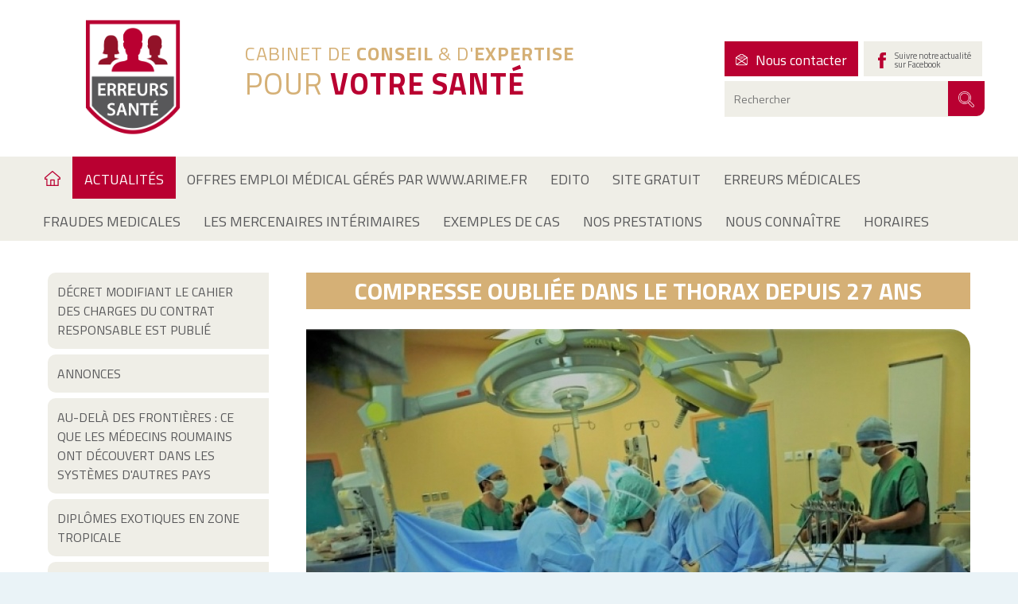

--- FILE ---
content_type: text/html; charset=iso-8859-1
request_url: https://www.erreurs-sante.fr/erreur-medicale_actualites_compresse-oubliee-dans-le-thorax-depuis-27-ans.phtml
body_size: 37076
content:
<!DOCTYPE html PUBLIC "-//W3C//DTD XHTML 1.0 Strict//EN" "http://www.w3.org/TR/xhtml1/DTD/xhtml1-strict.dtd">
<html xmlns="http://www.w3.org/1999/xhtml" xml:lang="fr" lang="fr">
   <head>

      <meta name="Author" lang="fr" content="Leb Communication"/>
      <meta name="Description" content="Compresse oubliée dans le thorax depuis 27 ans, ACTUALITÉS / ERREURS SANTÉ - Daniel DUVAL"/>
      <meta name="Keywords" lang="fr" content="patient, oubli, chirurgie, compresse, tard, plus, toulouse, alors, dans, pital, toux, monde, 2003, 2016, trangers, naire, thoracique, sexag, examens, corps, entre, avait, poitrine, comme, larray, rendent, dicales, biom, alit, libre, midi, lors, source, agit, compte, blog, 2018, poumon, retirent, donc, rent, contenant, textile, crit, arrondie, compacte, premi, sortir, france, soci"/>
      <meta name="Identifier-URL" content="www.erreurs-sante.fr"/>

      <meta name="Reply-to" content=""/>
      <meta name="revisit-after" content="7"/>
      <meta name="Publisher" content="Erreurs Sante"/>
      <meta name="Copyright" content="Erreurs Sante"/>
      <meta http-equiv="Content-Type" content="text/html; charset=iso-8859-1"/>

      <meta name="viewport" content="width=device-width; initial-scale=1.0; maximum-scale=1.0;" />


      <title>ACTUALITÉS - Compresse oubliée dans le thorax depuis 27 ans - ERREURS SANTÉ - Daniel DUVAL</title>

      <link rel="stylesheet" type="text/css" href="css/styles.css" media="all" />
      <link rel="stylesheet" type="text/css" href="css/regles_responsive.css" media="all" /> 
      <link rel="stylesheet" type="text/css" href="css/spec.css" media="all" />

      <!--[if IE]>
          <link href="css/ie/stylesie7.css" type="text/css" rel="stylesheet" media="all"/>
      <![endif]-->
      <!--[if lt IE 7]>
          <link href="css/ie/stylesie6.css" type="text/css" rel="stylesheet" media="all"/>
      <![endif]-->

      <link rel="stylesheet" type="text/css" href="/inquery/credits-leb.css" media="all" />
      <link href='//fonts.googleapis.com/css?family=Roboto:500,400italic,700italic,300,700,500italic,300italic,400' rel='stylesheet' type='text/css'/>
      <link href='https://fonts.googleapis.com/css?family=Titillium+Web:200,200italic,300,300italic,400,400italic,600,600italic,700,700italic,900' rel='stylesheet' type='text/css'>

      <link rel="shortcut icon" href="img/favicon.ico" type="image/x-icon">

      <script src="/inquery/jquery-1.8.2.min.js" type="text/javascript"></script>
      <!-- <script src="js/jquery-ui-1.8.8/ui.js" type="text/javascript"></script> -->
      <link rel="stylesheet" type="text/css" href="js/jquery-ui-1.8.8/ui.css" media="all" />
      <script src="/inquery/jquery.tools.full.min.js" type="text/javascript"></script>

      <script src="/inquery/cycle2/jquery.cycle2.min.js" type="text/javascript"></script>
      <script src="/inquery/cycle2/jquery.cycle2.carousel.min.js"></script>
      <script src="/inquery/cycle2/jquery.cycle2.tile.min.js"></script>
      <script src="/inquery/cycle2/jquery.cycle2.flip.min.js"></script>

       <link href="//vjs.zencdn.net/4.10/video-js.css" rel="stylesheet">
       <script src="//vjs.zencdn.net/4.10/video.js"></script>

      <script src="js/jquery.matchHeight.js" type="text/javascript"></script>

      <script src="/inquery/fancybox-1.3.0blanc/jquery.fancybox-1.3.0.pack.js" type="text/javascript"></script>
      <link rel="stylesheet" type="text/css" href="/inquery/fancybox-1.3.0blanc/jquery.fancybox-1.3.0.css" media="all"/>

      <link rel="stylesheet" type="text/css" href="js/scrollable-buttons.css" media="all" />
      <link rel="stylesheet" type="text/css" href="js/scrollable-horizontal.css" media="all" />

      <script type='text/javascript' src='/inquery/jwplayer/jwplayer.js'></script>
      <script src="//maps.googleapis.com/maps/api/js?key=AIzaSyDiB40c-5x-GAEBw3mIJXPTvamFHUV536I&sensor=false" type="text/javascript"></script>

      <script src="js/global.js" type="text/javascript"></script>
      <script src="js/spec.js" type="text/javascript"></script>

      <script src="/inquery/jquery.platformselector-1.0.0.js" type="text/javascript"></script>

<script>
  (function(i,s,o,g,r,a,m){i['GoogleAnalyticsObject']=r;i[r]=i[r]||function(){
  (i[r].q=i[r].q||[]).push(arguments)},i[r].l=1*new Date();a=s.createElement(o),
  m=s.getElementsByTagName(o)[0];a.async=1;a.src=g;m.parentNode.insertBefore(a,m)
  })(window,document,'script','https://www.google-analytics.com/analytics.js','ga');

  ga('create', 'UA-84018027-1', 'auto');
  ga('send', 'pageview');

</script>
   </head>
   <body>

      <span id="fixResponsive"></span>

      <div id="contentMenuMobile">
         <p class="padding-top30"><a href="" id="closemm"><span class="gras">X</span> FERMER</a></p>

         <h2>NAVIGATION</h2>

         <a class="titre" href="erreur-medicale___.phtml">ACTUALITÉS</a><div class="dev">                      <a href="erreur-medicale_actualites_dix-medecins-francais-de-renommee-mondiale.phtml">Dix médecins Français de Renommée Mondiale</a>
                                            <a href="erreur-medicale_actualites_traversee-d-un-desert-medical-en-ardeche.phtml">Traversée d'un Désert Médical en Ardèche</a>
                                            <a href="erreur-medicale___.phtml">Gouttières d'alignement dentaire achetés en ligne : les orthodontistes alertent sur les risques</a>
                                            <a href="erreur-medicale_actualites_suspension-unilaterale-des-ij-le-conseil-constitutionnel-censure-le-gouvernement.phtml">Suspension unilatérale des IJ : le Conseil constitutionnel censure le gouvernement</a>
                                            <a href="erreur-medicale_actualites_sans-eux-l-hopital-s-effondre-des-milliers-de-medecins-menaces-de-perdre-leur-poste.phtml">« Sans eux, l'hôpital s'effondre » : des milliers de médecins menacés de perdre leur poste</a>
                                            <a href="erreur-medicale_actualites_400-medicaments-generiques-bientot-retires-de-la-vente-en-europe.phtml">400 Médicaments génériques bientôt retirés de la vente en Europe ?</a>
                                            <a href="erreur-medicale_actualites_dans-quel-etat-emmanuel-macron-va-t-il-laisser-l-economie-de-la-france-a-ses-successeurs.phtml">Dans quel état Emmanuel Macron va-t-il laisser l'économie de la France à ses successeurs ?</a>
                                            <a href="erreur-medicale_actualites_impunite-laxisme-corruption-la-justice-francaise-ne-ressemble-plus-a-rien.phtml">Impunité, laxisme, corruption : la justice française ne ressemble plus à rien</a>
                                            <a href="erreur-medicale_actualites_les-frais-de-gestion-des-mutuelles-dans-le-viseur-des-parlementaires.phtml">Les frais de gestion des mutuelles dans le viseur des parlementaires</a>
                                            <a href="erreur-medicale_actualites_dissolution-du-conseil-departemental-de-l-ordre-des-medecins-de-la-reunion.phtml">Dissolution du Conseil départemental de l'Ordre des médecins de La Réunion</a>
                                            <a href="erreur-medicale_actualites_les-retraites-ont-des-revenus-inferieurs-aux-actifs-mais-ils-sont-jetes-en-pature-a-la-vindicte-publique.phtml">Les retraités ont des revenus inférieurs aux actifs, mais ils sont jetés en pâture à la vindicte publique</a>
                                            <a href="erreur-medicale_actualites_recommendations-suite-aux-inondations-dans-la-region-de-valence-en-espagne.phtml">Recommendations suite aux inondations dans la région de VALENCE en Espagne</a>
                                            <a href="erreur-medicale_actualites_l-ue-interdit-l-utilisation-du-bisphenol-a-dans-les-emballages-alimentaires-en-raison-de-risques-pour-la-sante.phtml">L'UE interdit l'utilisation du bisphénol A dans les emballages alimentaires en raison de risques pour la santé</a>
                                            <a href="erreur-medicale_actualites_les-organisations-medicales-europeennes-appellent-a-une-action-immediate-et-coordonnee-pour-faire-face-a-la-crise-des-personnels-de-sante.phtml">Les organisations médicales européennes appellent à une action immédiate et coordonnée pour faire face à la crise des personnels de santé</a>
                                            <a href="erreur-medicale_actualites_medecins-francais-expatries-aux-usa.phtml">Médecins Français Expatriés aux U.S.A.</a>
                                            <a href="erreur-medicale_actualites_brigades-de-medecins-cubains-dans-les-alpes.phtml">Brigades de Médecins Cubains dans les Alpes</a>
                                            <a href="erreur-medicale_actualites_la-justice-nous-pietine-un-generaliste-appelle-a-fermer-les-cabinets-le-12-mars-contre-les-violences-envers-les-medecins.phtml">« La justice nous piétine » : un généraliste appelle à fermer les cabinets le 12 mars contre les violences envers les médecins</a>
                                            <a href="erreur-medicale_actualites_la-premiere-region-d-italie-a-approuve-le-suicide-assiste.phtml">La première région d'Italie à approuvé le suicide assisté </a>
                                            <a href="erreur-medicale_actualites_hcaam-andpc-a-coups-de-serpe-les-deputes-taillent-dans-les-agences-sante-avec-la-loi-simplification.phtml">Hcaam, ANDPC : à coups de serpe, les députés taillent dans les agences santé avec la loi « simplification »</a>
                                            <a href="erreur-medicale_actualites_annonces.phtml">ANNONCES</a>
                                            <a href="erreur-medicale_actualites_une-personne-tuee-apres-une-fuite-d-azote-lors-d-une-seance-de-cryotherapie.phtml">Une personne tuée après une fuite d'azote lors d'une séance de cryothérapie.  </a>
                                            <a href="erreur-medicale_actualites_nos-parlementaires-sont-ils-bourres.phtml">Nos Parlementaires sont-ils Bourrés ?</a>
                                            <a href="erreur-medicale_actualites_alerte-de-l-assurance-maladie-pour-les-grossesses.phtml">Alerte de l'Assurance-Maladie pour les grossesses</a>
                                            <a href="erreur-medicale_actualites_pourquoi-y-a-t-il-une-penurie-d-antidepresseurs.phtml"> 	  Pourquoi y a-t-il une pénurie d'antidépresseurs ?</a>
                                            <a href="erreur-medicale_actualites_annulation-par-le-conseil-d-etat-du-nouveau-statut-des-infirmiers-et-para-medicaux.phtml">Annulation par le Conseil d'Etat du nouveau statut des Infirmiers et Para Médicaux</a>
                                            <a href="erreur-medicale_actualites_faut-il-rendre-gratuits-les-parkings-des-hopitaux-publics.phtml">Faut-il rendre « gratuits » les parkings des hôpitaux publics ?</a>
                                            <a href="erreur-medicale_actualites_nouveaux-traitements-en-ophtalmologie.phtml">Nouveaux traitements en Ophtalmologie</a>
                                            <a href="erreur-medicale_actualites_l-oms-appelle-a-une-interdiction-totale-de-la-peinture-au-plomb-pour-proteger-la-sante-des-enfants.phtml">L'OMS appelle à une interdiction totale de la peinture au plomb pour protéger la santé des enfants</a>
                                            <a href="erreur-medicale_actualites_diplomes-exotiques-en-zone-tropicale.phtml">Diplômes Exotiques en zone Tropicale</a>
                                            <a href="erreur-medicale_actualites_controles-tardifs-des-caisses-de-securite-sociale.phtml"> Contrôles tardifs des Caisses de Sécurité Sociale</a>
                                            <a href="erreur-medicale_actualites_au-dela-des-frontieres-ce-que-les-medecins-roumains-ont-decouvert-dans-les-systemes-d-autres-pays.phtml">Au-delà des frontières : ce que les médecins roumains ont découvert dans les systèmes d'autres pays</a>
                                            <a href="erreur-medicale_actualites_decret-modifiant-le-cahier-des-charges-du-contrat-responsable-est-publie.phtml">Décret modifiant le cahier des charges du contrat responsable est publié </a>
                      </div><a class="titre" href="erreur-medicale___.phtml">Offres Emploi Médical gérés par www.arime.fr</a><div class="dev">                      <a href="erreur-medicale_offres-emploi-medical-geres-par-wwwarimefr_recherches-de-medecins-europeens.phtml">Recherches de Médecins Européens</a>
                      </div><a class="titre" href="erreur-medicale___.phtml">EDITO</a><div class="dev">                      <a href="erreur-medicale_edito_c-est-un-leurre-de-penser-que-de-jeunes-medecins-seront-aussi-efficaces-que-des-medecins-aguerris.phtml">C'est un leurre de penser que de jeunes médecins seront aussi efficaces que des médecins aguerris </a>
                      </div><a class="titre" href="erreur-medicale___.phtml">SITE GRATUIT</a><div class="dev">                      <a href="erreur-medicale_site-gratuit_site-gratuit.phtml">Site Gratuit  </a>
                      </div><a class="titre" href="erreur-medicale___.phtml">ERREURS MÉDICALES</a><div class="dev">                      <a href="erreur-medicale_erreurs-medicales_erreurs-medicales-causant-des-dommages.phtml">ERREURS MÉDICALES causant des Dommages</a>
                                            <a href="erreur-medicale_erreurs-medicales_erreurs-par-le-personnel-soignant.phtml">ERREURS PAR LE PERSONNEL SOIGNANT</a>
                                            <a href="erreur-medicale_erreurs-medicales_origines-des-erreurs-medicales.phtml">ORIGINES DES ERREURS MÉDICALES</a>
                      </div><a class="titre" href="erreur-medicale___.phtml">FRAUDES MEDICALES</a><div class="dev">                      <a href="erreur-medicale_fraudes-medicales_exercice-illegal-de-la-medecine-et-ou-complicite-d-exercie-illegal-de-la-medecine.phtml">Exercice illégal de la Médecine et/ou Complicité d'Exercie illégal de la Médecine </a>
                                            <a href="erreur-medicale_fraudes-medicales_fausses-expertises-medicales.phtml">Fausses Expertises Médicales </a>
                                            <a href="erreur-medicale_fraudes-medicales_questions-sur-le-covid-19.phtml">Questions sur le Covid-19</a>
                      </div><a class="titre" href="erreur-medicale___.phtml">LES MERCENAIRES INTÉRIMAIRES</a><div class="dev">                      <a href="erreur-medicale_les-mercenaires-interimaires_ces-medecins-devenus-de-veritables-mercenaires.phtml">Ces Médecins devenus de véritables Mercenaires   </a>
                      </div><a class="titre" href="erreur-medicale___.phtml">EXEMPLES DE CAS</a><div class="dev">                      <a href="erreur-medicale_exemples-de-cas_chirurgie-ophtalmique.phtml">Chirurgie ophtalmique </a>
                                            <a href="erreur-medicale_exemples-de-cas_chirurgie-orthopedique.phtml">Chirurgie orthopédique </a>
                                            <a href="erreur-medicale_exemples-de-cas_chirurgie-dentaire.phtml">Chirurgie Dentaire </a>
                                            <a href="erreur-medicale_exemples-de-cas_chirurgie-viscerale.phtml">Chirurgie viscérale </a>
                                            <a href="erreur-medicale_exemples-de-cas_ca-pourrait-vous-arriver.phtml">cà pourrait vous arriver </a>
                                            <a href="erreur-medicale_exemples-de-cas_en-savoir-plus-sur-les-barrieres-et-les-ehpad.phtml">En savoir plus sur les barrières et les EHPAD</a>
                      </div><a class="titre" href="erreur-medicale___.phtml">NOS PRESTATIONS</a><div class="dev">                      <a href="erreur-medicale_nos-prestations_notre-expertise.phtml">Notre Expertise</a>
                                                    <li><a class="margin-left25" href="erreur-medicale_nos-prestations_notre-expertise_qui-sommes-nous.phtml">QUI SOMMES-NOUS </span></a></li>
                                                <a href="erreur-medicale_nos-prestations_nos-services-et-domaines-de-competences.phtml">Nos Services et Domaines de Compétences  </a>
                      </div><a class="titre" href="erreur-medicale___.phtml">NOUS CONNAÎTRE</a><div class="dev">                      <a href="erreur-medicale_nous-connaitre_daniel-duval.phtml">Daniel  DUVAL</a>
                      </div><a class="titre" href="erreur-medicale___.phtml">HORAIRES</a><div class="dev">                      <a href="erreur-medicale_horaires_horaires.phtml"> HORAIRES  </a>
                      </div><a class="titre" href="erreur-medicale___.phtml">Sites Partenaires www.arime.fr ou www.arime.eu</a><div class="dev">                      <a href="erreur-medicale_sites-partenaires-wwwarimefr-ou-wwwarimeeu_nouvelle-page-cree-le-27-06-2022-a-22-26-18_offres-emploi-medical.phtml">Nouvelle page crée le 27/06/2022 à 22:26:18</a>
                      </div>
         <div id="coordmob">
            <h2>COORDONNÉES</h2>
         </div>

      </div>	  

      <div id="encaps"><div id="page">

   <div id="top"> 
   


      <div id="header" class="fluxOK">
         
         <div class="conteneur fluxOK">

            <div id="le-logo"><a href="./"></a></div>
               <p id="baseline" class="fluxOK"><span class="ligne1">CABINET DE <span style="font-weight:700;">CONSEIL</span> &amp; D'<span style="font-weight:700;">EXPERTISE</span></br><span style="font-size:38px;">POUR <span style="font-weight:700;color:#b90031;">VOTRE SANTÉ</span></span></p>               
               <div id="linksHeader">
                  <a href="faute-medicale.php?part=contact" class="link-rdv"><span class="ico"></span><span class='number'>Nous contacter</span></a>
                  <a href="http://www.facebook.com/daniel.duval.79656" class="link-number"><span class="ico"></span><span class='actuFB'>Suivre notre actualité<br> sur Facebook</span></a>                  
               </div>
               <form id="rechercheHeader" action="faute-medicale.php?part=plan" method="post">
                     <input class="text" type="text" value="" name="recherche" placeholder="Rechercher">
                     <input class="ico ico-send" type="submit" value="" name="">
               </form>
            </div>
      </div>
   </div>

   <div id="nav">
      <div class="conteneur">
         <ul>
            <li><a href="./" id="home"><span class="ico"></span></a></li><!--
            --><li><a id="launchMenuMobile" href="#">&Xi;<span class="gras">MENU<span class='hideLittle'> DE NAVIGATION</span></span></a></li><!--
                        --><li><a class="hideMob actif hideTab" href="erreur-medicale_actualites_decret-modifiant-le-cahier-des-charges-du-contrat-responsable-est-publie.phtml">ACTUALITÉS</a></li><!--            --><li><a class="hideMob" href="erreur-medicale_offres-emploi-medical-geres-par-wwwarimefr_recherches-de-medecins-europeens.phtml">OFFRES EMPLOI MÉDICAL GÉRÉS PAR WWW.ARIME.FR</a></li><!--            --><li><a class="hideMob" href="erreur-medicale_edito_c-est-un-leurre-de-penser-que-de-jeunes-medecins-seront-aussi-efficaces-que-des-medecins-aguerris.phtml">EDITO</a></li><!--            --><li><a class="hideMob" href="erreur-medicale_site-gratuit_site-gratuit.phtml">SITE GRATUIT</a></li><!--            --><li><a class="hideMob" href="erreur-medicale_erreurs-medicales_origines-des-erreurs-medicales.phtml">ERREURS MÉDICALES</a></li><!--            --><li><a class="hideMob" href="erreur-medicale_fraudes-medicales_questions-sur-le-covid-19.phtml">FRAUDES MEDICALES</a></li><!--            --><li><a class="hideMob" href="erreur-medicale_les-mercenaires-interimaires_ces-medecins-devenus-de-veritables-mercenaires.phtml">LES MERCENAIRES INTÉRIMAIRES</a></li><!--            --><li><a class="hideMob" href="erreur-medicale_exemples-de-cas_en-savoir-plus-sur-les-barrieres-et-les-ehpad.phtml">EXEMPLES DE CAS</a></li><!--            --><li><a class="hideMob" href="erreur-medicale_nos-prestations_notre-expertise.phtml">NOS PRESTATIONS</a></li><!--            --><li><a class="hideMob" href="erreur-medicale_nous-connaitre_daniel-duval.phtml">NOUS CONNAÎTRE</a></li><!--            --><li><a class="hideMob" href="erreur-medicale_horaires_horaires.phtml">HORAIRES</a></li><!---->
         </ul>
      </div>

   </div>   

   <div id="contenuPage">
      <div class="conteneur fluxOK">         

         <div id="gestionnaire_content">

             <!--SELECT pages_elements.* FROM pages, pages_elements WHERE pages.id=pages_elements.id_page AND pages.id=928 ORDER BY pages_elements.position-->
    <!-- RSPEAK_START -->

<!--ID Page : 928-->

                    






                <h1 class="noBandeau"><span>COMPRESSE OUBLIÉE DANS LE THORAX DEPUIS 27 ANS</span></h1>



                    <!--<div id="readSpeaker" class="margin-bottom20 padding-top3">
                        <div id="readspeaker_button1" class="rs_skip rsbtn rs_preserve left margin-left10 margin-top5">
                            <a class="rsbtn_play" accesskey="L" title="Ecoutez le texte avec ReadSpeaker" href="http://app.eu.readspeaker.com/cgi-bin/rsent?customerid=6893&amp;lang=fr_fr&amp;readid=gestionnaire&amp;url=www.erreurs-sante.fr%2Ferreur-medicale_actualites_compresse-oubliee-dans-le-thorax-depuis-27-ans.phtml">
                                <span class="rsbtn_left rsimg rspart"><span class="rsbtn_text"><span>Ecoutez</span></span></span>
                                <span class="rsbtn_right rsimg rsplay rspart"></span>
                            </a>
                        </div>
                        <div class="clear"></div>
                    </div>-->

<div id="inside_content"><div id="body"><div id="item-352" class="deplace img clear imgLarg1 upload" style=" text-align:center;"><div class="clear"></div><img class="largeurTotale" src="loadImage.php?identifiant=352&amp;id=928&amp;rand=1172204335" alt=""/><div class="clear"></div><div class="clearElement"></div></div><div class="clear"></div><div id="item-353" class="txt deplace">
	<p style="text-align: justify;"><b>Des chirurgiens de l'h&ocirc;pital Larray du CHU de Toulouse d&eacute;couvrent une compresse oubli&eacute;e dans la poitrine d'un patient pendant 27 ans.</b></p>
<p>A Toulouse, une compresse avait &eacute;t&eacute; oubli&eacute;e dans la poitrine d'un patient op&eacute;r&eacute;e il y a vingt-sept ans&nbsp;comme le rapporte&nbsp;<a href="http://www.rev-mal-respir.com/" target="_blank"><b>la Revue des maladies respiratoires</b></a>, relay&eacute;e par&nbsp;<a href="http://realitesbiomedicales.blog.lemonde.fr/2018/12/03/une-compresse-oubliee-pendant-27-ans-dans-le-corps-dun-patient/" target="_blank"><b>Le Monde</b></a>.&nbsp;</p>
<p>En 1989, un homme se fait poser un d&eacute;fibrillateur automatique apr&egrave;s deux arr&ecirc;ts cardiaques. Ancien fumeur, le patient avait &eacute;galement une maladie coronarienne. 18 ans plus tard, il se met &agrave; cracher du sang. Le patient passe alors plusieurs examens compl&eacute;mentaires jusqu'en 2015. Un an plus tard, la toux sanglante revient et le sexag&eacute;naire se pr&eacute;sente &agrave; l'h&ocirc;pital Larray du CHU de Toulouse.&nbsp;</p>
<p><b>Une toux persistante</b></p>
<p>Les m&eacute;decins lui font de nouveau passer des examens pour comprendre la cause de cette toux, sans succ&egrave;s. Une seule option s'offre alors &agrave; eux : la chirurgie. Ils op&egrave;rent donc le patient et lui retirent du poumon un abc&egrave;s contenant "une pi&egrave;ce textile, compacte et arrondie", comme le d&eacute;crit le blog R&eacute;alit&eacute;s biom&eacute;dicales du Monde. Ils se rendent alors compte qu'il s'agit d'une compresse oubli&eacute;e lors de la premi&egrave;re chirurgie du patient. Le sexag&eacute;naire a pu sortir de l'h&ocirc;pital cinq jours plus tard avec un traitement anticoagulants.&nbsp;</p>
<p><b>173 corps &eacute;trangers oubli&eacute;s entre 2003 et 2016</b></p>
<p>En France, 173 corps &eacute;trangers ont &eacute;t&eacute; oubli&eacute;s &agrave; l'int&eacute;rieur de patients sur les 266 070 interventions thoraciques pratiqu&eacute;es entre 2003 et 2016, selon la base de donn&eacute;es "&Eacute;pid&eacute;miologie en chirurgie thoracique" (Epithor) de la Soci&eacute;t&eacute; fran&ccedil;aise de chirurgie thoracique, soit 0,07% des chirurgies.</p>
<p><span style="text-decoration: underline;">Source</span> : Midi Libre du 12/12/2018</p>
<p>&nbsp;</p>	<!--
	Contient des balises p, em, b, ul/li, ol/li...
	et des justifications CSS text-align: left, center et right à ne pas écraser
	-->
</div>
<div class="clearElement"></div>        <h2 class="margin-top50">LES <strong>ACTUALITÉS ARCHIVÉES</strong></h2>

                    <div class="line-actu fluxOK"><h3><a class="actif" href="erreur-medicale_actualites_nouveaux-tarifs-des-consultations-et-divers-actes.phtml">NOUVEAUX TARIFS DES CONSULTATIONS ET DIVERS ACTES</a></h3></div>
                        <div class="line-actu fluxOK"><h3><a class="actif" href="erreur-medicale_actualites_panne-informatique-dans-les-hopitaux-de-paris.phtml">PANNE INFORMATIQUE DANS LES HÔPITAUX DE PARIS</a></h3></div>
                        <div class="line-actu fluxOK"><h3><a class="actif" href="erreur-medicale_actualites_absurdites-des-certificats-medicaux-de-complaisance.phtml">ABSURDITÉS DES CERTIFICATS MÉDICAUX DE COMPLAISANCE</a></h3></div>
                        <div class="line-actu fluxOK"><h3><a class="actif" href="erreur-medicale_actualites_deserts-medicaux-c-est-officiel-les-infirmiers-peuvent-signer-des-certificats-de-deces-dans-six-regions-pendant-un-an.phtml">DÉSERTS MÉDICAUX : C'EST OFFICIEL, LES INFIRMIERS PEUVENT SIGNER DES CERTIFICATS DE DÉCÈS DANS SIX RÉGIONS PENDANT UN AN</a></h3></div>
                        <div class="line-actu fluxOK"><h3><a class="actif" href="erreur-medicale_actualites_nous-soignants-un-documentaire-engage-sur-la-dilapidation-de-notre-systeme-de-sante-sur-france-3.phtml">« NOUS, SOIGNANTS » : UN DOCUMENTAIRE ENGAGÉ SUR LA « DILAPIDATION » DE NOTRE SYSTÈME DE SANTÉ SUR FRANCE 3</a></h3></div>
                        <div class="line-actu fluxOK"><h3><a class="actif" href="erreur-medicale_actualites_don-du-corps-a-la-science.phtml">DON DU CORPS À LA SCIENCE</a></h3></div>
                        <div class="line-actu fluxOK"><h3><a class="actif" href="erreur-medicale_actualites_covid-72-personnes-ont-ete-indemnisees-pour-des-complications-apres-une-vaccination.phtml">COVID : 72 PERSONNES ONT ÉTÉ INDEMNISÉES POUR DES COMPLICATIONS APRÈS UNE VACCINATION</a></h3></div>
                        <div class="line-actu fluxOK"><h3><a class="actif" href="erreur-medicale_actualites_deserts-medicaux-radio-nova.phtml">DÉSERTS MÉDICAUX  RADIO NOVA</a></h3></div>
            </div></div>                    <!-- RSPEAK_STOP -->
         </div>
         
         <div id="menuPages">

            <ul id="mainMenu">
                                                            <li><a href="erreur-medicale_actualites_decret-modifiant-le-cahier-des-charges-du-contrat-responsable-est-publie.phtml" class="titre">DÉCRET MODIFIANT LE CAHIER DES CHARGES DU CONTRAT RESPONSABLE EST PUBLIÉ </a></li>                        <li><a href="erreur-medicale_actualites_annonces.phtml" class="titre">ANNONCES</a></li>                        <li><a href="erreur-medicale_actualites_au-dela-des-frontieres-ce-que-les-medecins-roumains-ont-decouvert-dans-les-systemes-d-autres-pays.phtml" class="titre">AU-DELÀ DES FRONTIÈRES : CE QUE LES MÉDECINS ROUMAINS ONT DÉCOUVERT DANS LES SYSTÈMES D'AUTRES PAYS</a></li>                        <li><a href="erreur-medicale_actualites_diplomes-exotiques-en-zone-tropicale.phtml" class="titre">DIPLÔMES EXOTIQUES EN ZONE TROPICALE</a></li>                        <li><a href="erreur-medicale_actualites_controles-tardifs-des-caisses-de-securite-sociale.phtml" class="titre"> CONTRÔLES TARDIFS DES CAISSES DE SÉCURITÉ SOCIALE</a></li>                        <li><a href="erreur-medicale_actualites_l-oms-appelle-a-une-interdiction-totale-de-la-peinture-au-plomb-pour-proteger-la-sante-des-enfants.phtml" class="titre">L'OMS APPELLE À UNE INTERDICTION TOTALE DE LA PEINTURE AU PLOMB POUR PROTÉGER LA SANTÉ DES ENFANTS</a></li>                        <li><a href="erreur-medicale_actualites_nouveaux-traitements-en-ophtalmologie.phtml" class="titre">NOUVEAUX TRAITEMENTS EN OPHTALMOLOGIE</a></li>                        <li><a href="erreur-medicale_actualites_faut-il-rendre-gratuits-les-parkings-des-hopitaux-publics.phtml" class="titre">FAUT-IL RENDRE « GRATUITS » LES PARKINGS DES HÔPITAUX PUBLICS ?</a></li>                        <li><a href="erreur-medicale_actualites_annulation-par-le-conseil-d-etat-du-nouveau-statut-des-infirmiers-et-para-medicaux.phtml" class="titre">ANNULATION PAR LE CONSEIL D'ETAT DU NOUVEAU STATUT DES INFIRMIERS ET PARA MÉDICAUX</a></li>                        <li><a href="erreur-medicale_actualites_pourquoi-y-a-t-il-une-penurie-d-antidepresseurs.phtml" class="titre"> 	  POURQUOI Y A-T-IL UNE PÉNURIE D'ANTIDÉPRESSEURS ?</a></li>                        <li><a href="erreur-medicale_actualites_alerte-de-l-assurance-maladie-pour-les-grossesses.phtml" class="titre">ALERTE DE L'ASSURANCE-MALADIE POUR LES GROSSESSES</a></li>                        <li><a href="erreur-medicale_actualites_nos-parlementaires-sont-ils-bourres.phtml" class="titre">NOS PARLEMENTAIRES SONT-ILS BOURRÉS ?</a></li>                        <li><a href="erreur-medicale_actualites_une-personne-tuee-apres-une-fuite-d-azote-lors-d-une-seance-de-cryotherapie.phtml" class="titre">UNE PERSONNE TUÉE APRÈS UNE FUITE D'AZOTE LORS D'UNE SÉANCE DE CRYOTHÉRAPIE.  </a></li>                        <li><a href="erreur-medicale_actualites_hcaam-andpc-a-coups-de-serpe-les-deputes-taillent-dans-les-agences-sante-avec-la-loi-simplification.phtml" class="titre">HCAAM, ANDPC : À COUPS DE SERPE, LES DÉPUTÉS TAILLENT DANS LES AGENCES SANTÉ AVEC LA LOI « SIMPLIFICATION »</a></li>                        <li><a href="erreur-medicale_actualites_la-premiere-region-d-italie-a-approuve-le-suicide-assiste.phtml" class="titre">LA PREMIÈRE RÉGION D'ITALIE À APPROUVÉ LE SUICIDE ASSISTÉ </a></li>                        <li><a href="erreur-medicale_actualites_la-justice-nous-pietine-un-generaliste-appelle-a-fermer-les-cabinets-le-12-mars-contre-les-violences-envers-les-medecins.phtml" class="titre">« LA JUSTICE NOUS PIÉTINE » : UN GÉNÉRALISTE APPELLE À FERMER LES CABINETS LE 12 MARS CONTRE LES VIOLENCES ENVERS LES MÉDECINS</a></li>                        <li><a href="erreur-medicale_actualites_impunite-laxisme-corruption-la-justice-francaise-ne-ressemble-plus-a-rien.phtml" class="titre">IMPUNITÉ, LAXISME, CORRUPTION : LA JUSTICE FRANÇAISE NE RESSEMBLE PLUS À RIEN</a></li>                        <li><a href="erreur-medicale_actualites_brigades-de-medecins-cubains-dans-les-alpes.phtml" class="titre">BRIGADES DE MÉDECINS CUBAINS DANS LES ALPES</a></li>                        <li><a href="erreur-medicale_actualites_medecins-francais-expatries-aux-usa.phtml" class="titre">MÉDECINS FRANÇAIS EXPATRIÉS AUX U.S.A.</a></li>                        <li><a href="erreur-medicale_actualites_les-organisations-medicales-europeennes-appellent-a-une-action-immediate-et-coordonnee-pour-faire-face-a-la-crise-des-personnels-de-sante.phtml" class="titre">LES ORGANISATIONS MÉDICALES EUROPÉENNES APPELLENT À UNE ACTION IMMÉDIATE ET COORDONNÉE POUR FAIRE FACE À LA CRISE DES PERSONNELS DE SANTÉ</a></li>                        <li><a href="erreur-medicale_actualites_l-ue-interdit-l-utilisation-du-bisphenol-a-dans-les-emballages-alimentaires-en-raison-de-risques-pour-la-sante.phtml" class="titre">L'UE INTERDIT L'UTILISATION DU BISPHÉNOL A DANS LES EMBALLAGES ALIMENTAIRES EN RAISON DE RISQUES POUR LA SANTÉ</a></li>                        <li><a href="erreur-medicale_actualites_dans-quel-etat-emmanuel-macron-va-t-il-laisser-l-economie-de-la-france-a-ses-successeurs.phtml" class="titre">DANS QUEL ÉTAT EMMANUEL MACRON VA-T-IL LAISSER L'ÉCONOMIE DE LA FRANCE À SES SUCCESSEURS ?</a></li>                        <li><a href="erreur-medicale_actualites_recommendations-suite-aux-inondations-dans-la-region-de-valence-en-espagne.phtml" class="titre">RECOMMENDATIONS SUITE AUX INONDATIONS DANS LA RÉGION DE VALENCE EN ESPAGNE</a></li>                        <li><a href="erreur-medicale_actualites_les-retraites-ont-des-revenus-inferieurs-aux-actifs-mais-ils-sont-jetes-en-pature-a-la-vindicte-publique.phtml" class="titre">LES RETRAITÉS ONT DES REVENUS INFÉRIEURS AUX ACTIFS, MAIS ILS SONT JETÉS EN PÂTURE À LA VINDICTE PUBLIQUE</a></li>                        <li><a href="erreur-medicale_actualites_dissolution-du-conseil-departemental-de-l-ordre-des-medecins-de-la-reunion.phtml" class="titre">DISSOLUTION DU CONSEIL DÉPARTEMENTAL DE L'ORDRE DES MÉDECINS DE LA RÉUNION</a></li>                        <li><a href="erreur-medicale_actualites_les-frais-de-gestion-des-mutuelles-dans-le-viseur-des-parlementaires.phtml" class="titre">LES FRAIS DE GESTION DES MUTUELLES DANS LE VISEUR DES PARLEMENTAIRES</a></li>                        <li><a href="erreur-medicale_actualites_400-medicaments-generiques-bientot-retires-de-la-vente-en-europe.phtml" class="titre">400 MÉDICAMENTS GÉNÉRIQUES BIENTÔT RETIRÉS DE LA VENTE EN EUROPE ?</a></li>                        <li><a href="erreur-medicale_actualites_sans-eux-l-hopital-s-effondre-des-milliers-de-medecins-menaces-de-perdre-leur-poste.phtml" class="titre">« SANS EUX, L'HÔPITAL S'EFFONDRE » : DES MILLIERS DE MÉDECINS MENACÉS DE PERDRE LEUR POSTE</a></li>                        <li><a href="erreur-medicale_actualites_suspension-unilaterale-des-ij-le-conseil-constitutionnel-censure-le-gouvernement.phtml" class="titre">SUSPENSION UNILATÉRALE DES IJ : LE CONSEIL CONSTITUTIONNEL CENSURE LE GOUVERNEMENT</a></li>                        <li><a href="erreur-medicale___.phtml" class="titre">GOUTTIÈRES D'ALIGNEMENT DENTAIRE ACHETÉS EN LIGNE : LES ORTHODONTISTES ALERTENT SUR LES RISQUES</a></li>                        <li><a href="erreur-medicale_actualites_traversee-d-un-desert-medical-en-ardeche.phtml" class="titre">TRAVERSÉE D'UN DÉSERT MÉDICAL EN ARDÈCHE</a></li>                        <li><a href="erreur-medicale_actualites_dix-medecins-francais-de-renommee-mondiale.phtml" class="titre">DIX MÉDECINS FRANÇAIS DE RENOMMÉE MONDIALE</a></li>                               
            </ul>

            <!--<a href="#" id="m_doc"><span class='ico'></span><span class='label'>ESPACE<br/><span class="gras">DOCUMENTAIRE</span></span></a>-->

             
                <!--<h2>DERNIÈRE <span class="gras">ACTUALITÉ</span></h2>

            <div class="cell_actu">
               <a href='#'><img src="img/accueil/actu1.jpg" alt=""/></a>
               <h3>Sed ut tum ad senem senex de senectute, sic hoc libro</h3>
               <p>Sed ut tum ad senem senex de senectute, sic hoc libro ad amicum amicissimus scripsi de amicitia.</p>
            </div>-->

         </div>

      </div>
      
      
   </div>



</div><!-- #page -->

<div id="footer"> 
	<div id="contentFoot" class="conteneur">
       
       <a href="./" id="footerLogo"></a>

		<div class="infosCoordonnees">
           <h2>Daniel DUVAL</h2>
		   <div id="competencesClient">
				<p class="qualiteClient">Conseil &amp; expertise pour votre santé</p>
		   </div>
		</div>
		
		<div id="linksFooter">
			<a href="faute-medicale.php?part=contact" class="link-rdv"><span class="ico"></span><span class='number'>Nous contacter</span></a>
			<a href="http://www.facebook.com/daniel.duval.79656" class="link-number"><span class="ico"></span><span class='actuFB'>Suivre notre actualité<br> sur Facebook</span></a>                  
        </div>
		
		<!--<div class="infosCoordonnees" id="infoContact">
           <p><a href="tel:+45 30 43 71 75" class="link-number"><span class="ico"></span><span class='number'>0045 3043 7175</span></a></p>
           <p><a href="faute-medicale.php?part=contact" class="link-rdv"><span class="ico"></span><span class='number'>Nous contacter</span></a></p>
		</div>-->


       <div id="annexes">
          <a accesskey="0" href="faute-medicale.php?part=accessibilite" title="Accessibilité">Accessibilité</a><span class="separateur">/</span>
          <a href="faute-medicale.php?part=mentions" title="Mentions légales">Mentions légales</a><span class="separateur">/</span>
          <a class="ib" href="faute-medicale.php?part=credits">Crédits</a> <a class="ib" href="http://www.leb-communication.fr" title="Leb Communication">LEB Communication</a><span class="separateur">/</span>
          <a accesskey="3" href="faute-medicale.php?part=plan" title="Plan du site">Plan du site</a>
       </div>

		<div class="clear"></div>

	</div><!-- ContentFoot -->
</div><!-- #footer -->

</div><!-- #encaps -->
</body>
</html>


--- FILE ---
content_type: text/css
request_url: https://www.erreurs-sante.fr/css/styles.css
body_size: 54314
content:

/*
    --- LEB COMMUNICATION | 2014	
*/

/* IMPORTS COMMUNS */
@import url(common.css);
@import url(font.css);

/* -/-/-/-/-/-/-/-/-/-/-/-/-/-/-/-/-/-/-/-/-/-/-/-/-/-/-/-/-/-/-/-/-/-/-/-/-/-/-/ */
/* -/-/-/-/-/-/-/-/-/-/-/-/- VIEWPORT -/-/-/-/-/-/-/-/-/-/-/-/-/-/-/-/-/-/-/-/-/- */
/* -/-/-/-/-/-/-/-/-/-/-/-/-/-/-/-/-/-/-/-/-/-/-/-/-/-/-/-/-/-/-/-/-/-/-/-/-/- */

@viewport{ 
   width: device-width; 
   zoom: 1; 
}

@media screen and (max-width: 400px) {
   @-ms-viewport { width: device-width; }
}

@-webkit-viewport{
   width: device-width;
}
@-moz-viewport{
   width: device-width;
}
@-ms-viewport{
   width: device-width;
}
@-o-viewport{
   width: device-width;
}
@viewport{
   width: device-width;
}


/* -/-/-/-/-/-/-/-/-/-/-/-/-/-/-/-/-/-/-/-/-/-/-/-/-/-/-/-/-/-/-/-/-/-/-/-/-/- */
/* -/-/-/-/-/-/-/-/-/-/-/-/- GLOBAL -/-/-/-/-/-/-/-/-/-/-/-/-/-/-/-/-/-/-/-/-/- */
/* -/-/-/-/-/-/-/-/-/-/-/-/-/-/-/-/-/-/-/-/-/-/-/-/-/-/-/-/-/-/-/-/-/-/-/-/-/- */

* {margin:0px; padding:0px}

body,#linksHeader a,#linksHeader a span,#linksFooter a,#linksFooter a span,.conteneur,#nav a,#nav a#home span,#menuPages a#m_doc,#menuPages ul li a,#interactifHeader input#btn_search:hover,#submit_annu input:hover,a.btn_contact,a.btn_tel,a.btn_contact span,a.btn_tel span,#footer a, #footer #annexes a,#actuMoment img.visua, #actuMoment a.actuPlus,#body h2.cliquableMasque,#linksHeader a span.number,#linksFooter a span.number,div.infoLine p a,#navAccess form input.send,#navAccess a.launch,#formContact input.send,#information-contact h2 a,#information-contact h2 a span,a,#body .formSubmit input, #lireSuite,#lireSuite a, #lireSuite h2{ 
   transition:all .2s linear; 
   -o-transition:all .2s linear; 
   -moz-transition:all .2s linear; 
   -webkit-transition:all .2s linear;
}

.highlights .conteneur .article_cell a span { 
   transition:all .2s ease-in; 
   -o-transition:all .2s ease-in; 
   -moz-transition:all .2s ease-in; 
   -webkit-transition:all .2s ease-in;
}

.bleu {color:#5471cf !important}
.vert {color:#00a94f !important}
.gris {color:#58585a !important}
.rouge{color:#b90031 !important;font-weight: 600;}
h4.rouge{color:#b90031 !important}
.grisfonce{color:#58585a !important}
.grisclair{color:#bbb !important}

.bgBlanc{background:#fff;}

img {border:none}
a {text-decoration:none}

h1 {font-size:15px}
h2 {font-size:14px}
h3 {font-size:13px}
h4 {font-size:12px}
h5 {font-size:10px}

.liste {background-color:#efeee7;border-radius: 25px;padding:20px 30px;color:#555;color:#444;font-size:16px;line-height:22px;text-align:justify;}
.liste li {margin:0px 0px 10px 15px}

a.aBlanc{color:#fff;text-decoration:none}
a.aBlanc:hover{text-decoration:underline}

a.under{text-decoration:none}
a.under:hover{text-decoration:underline}

ul li a{zoom:1}

span.clear,.clearAccueil{display:block;clear:both;}

h1,h2,h3,h4,h5{font-weight:normal;}

.visHid{visibility:hidden}

.fluxOK:after {
   content:"";
   display:table;
   clear:both;
}

span.ico{display:inline-block;width:30px;height:30px;vertical-align:middle;margin-right:10px;background:url(../img/squelette/icos_site.png) no-repeat -12px -242px;background-size:250px 200px;}
.ico_sprite{background:url(../img/squelette/icos_site.png) no-repeat 0 0;background-size:250px 200px}

p#extraitPage span.ico1{display:inline-block;width:8px;height:14px;margin-right:10px;background:url(../img/squelette/icos_site.png) no-repeat -212px -80px;background-size:250px 200px;}
p#extraitPage span.ico2{display:inline-block;width:8px;height:14px;margin-right:10px;background:url(../img/squelette/icos_site.png) no-repeat -212px -110px;background-size:250px 200px;}
p#extraitPage span.ico3{display:inline-block;width:8px;height:14px;margin-right:10px;background:url(../img/squelette/icos_site.png) no-repeat -212px -138px;background-size:250px 200px;}
p#extraitPage span.ico4{display:inline-block;width:8px;height:14px;margin-right:10px;background:url(../img/squelette/icos_site.png) no-repeat -212px -168px;background-size:250px 200px;}




/* -/-/-/-/-/-/-/-/-/-/-/-/-/-/-/-/-/-/-/-/-/-/-/-/-/-/-/-/-/-/-/-/-/-/-/-/-/- */
/* -/-/-/-/-/-/-/-/-/-/-/-/- SQUELETTE -/-/-/-/-/-/-/-/-/-/-/-/-/-/-/-/-/-/-/-/-/- */
/* -/-/-/-/-/-/-/-/-/-/-/-/-/-/-/-/-/-/-/-/-/-/-/-/-/-/-/-/-/-/-/-/-/-/-/-/-/- */

#page{background:#fff;text-align:center;padding-bottom:30px}

#colorBar{background:#8cc63f;height:10px;}
#colorBar span{display:inline-block;background:#8cc63f;height:10px;width:33.3334%;vertical-align:top;}
#colorBar span.b_one{background:#8cc63f;}
#colorBar span.b_two{background:#8cc63f;}

#header{background:#fff;position:relative;padding:0;}
#header .conteneur{background:#fff;box-sizing:border-box;padding:22px 0 25px;}

.conteneur {  
   width:1200px; 
   text-align:left;
   margin:0px auto 0px auto;
   box-sizing:border-box
}


#le-logo{float:left;}
#le-logo a{display:block;background:url(../img/squelette/logo.png) no-repeat 0 0;background-size:131px 150px;width:131px;height:150px;margin-left:62px}

#nav{margin-top:0px;color:#ffffff;background: #efeee7;}
#nav .conteneur{background:#efeee7;}
#nav ul li{list-style:none;display:inline-block}
#nav a{margin-left:-1px;display:inline-block;padding: 15px 15px 11px;color:#58585a;font-size:18px;font-weight:500;vertical-align:middle;font-family: 'Titillium Web', sans-serif;}
#nav a:hover,#nav a.actif{background:#b90031;color:#fff}
#nav a#home{margin-left:0;text-align:center;border:none;background:#efeee7;border-right:0;font-size:12px;font-weight:400;    padding: 15px 15px 16px;}
#nav a#home:hover{background:#b90031;}
#nav a#home span{width:22px;height:22px;background-position:-57px -54px;margin-right:0}
#nav a#home:hover span{background-position:-57px -80px}
#nav span.separateurMenu{width:1px;height:37px;background-position: -4px -24px;margin-right:0}

p#baseline{float:left;color:#d5b076;font-size:24px;margin:26px 0 0 75px;line-height:38px;letter-spacing:1px;}
p#baseline span strong{font-size:28px;font-family: 'Titillium Web', sans-serif;}
p#baseline span.ligne2,p#baseline span.ligne3{padding:5px 0 0 30px}
p#baseline .rondVert{font-size: 135px;color: #b90031;}

#rechercheHeader{float: right;margin-top: 15px; margin-right: 2px;background: #efeee7;border-bottom-right-radius: 10px;}
#rechercheHeader input.text{background: #efeee7;border: none;padding: 12px;width: 257px;font-size: 14px;}

#rechercheHeader input.ico-send{
   background: #b90031;
   border: none;
   border-bottom-right-radius: 10px;
   background-image: url(../img/squelette/search.png);
    background-repeat: no-repeat;
    background-position: 13px 13px;
    background-size: 20px 20px;
    width: 46px;
    height: 44px;
   vertical-align: middle;
    cursor: pointer;
    float: right;
    margin: 0px 0px 0 0;}


p#phone{
   /* background dégradé */
   background: #d2d2d2; /* Old browsers */
   background: -moz-linear-gradient(left,  #d2d2d2 0%, #e5e5e5 100%); /* FF3.6+ */
   background: -webkit-gradient(linear, left top, right top, color-stop(0%,#d2d2d2), color-stop(100%,#v)); /* Chrome,Safari4+ */
   background: -webkit-linear-gradient(left,  #d2d2d2 0%,#e5e5e5 100%); /* Chrome10+,Safari5.1+ */
   background: -o-linear-gradient(left,  #d2d2d2 0%,#e5e5e5 100%); /* Opera 11.10+ */
   background: -ms-linear-gradient(left,  #d2d2d2 0%,#e5e5e5 100%); /* IE10+ */
   background: linear-gradient(to right,  #d2d2d2 0%,#e5e5e5 100%); /* W3C */
   filter: progid:DXImageTransform.Microsoft.gradient( startColorstr='#000000', endColorstr='#262626',GradientType=1 ); /* IE6-9 */
   
   /* déclarations */
   padding:30px;color:#264f60;font-size:26px;font-weight:700;float:right;margin-right:30px;margin-top:15px;   
   -webkit-border-radius: 20px;-moz-border-radius: 20px;border-radius: 20px;
}
p#phone-mob{
   /* background dégradé */
   background: #000000; /* Old browsers */
   
   /* déclarations */
   padding:3% 5%;color:#fff;font-size:20px;font-weight:700;margin:2% 4% 2% 2%;  
   -webkit-border-radius: 10px;-moz-border-radius: 10px;border-radius: 10px;
}

p#phone span.ico,p#phone-mob span.ico{width:22px;height:27px;background-position:-81px -9px;margin-right:15px;}

#linksHeader{float:right;width:329px;margin-top:40px}
#linksHeader a{background:#efeee7;font-family: 'Titillium Web', sans-serif; color:#58585a;font-size:16px;padding:10px 14px;margin-bottom:10px;}
#linksHeader a.link-rdv{font-size:16px;color:#fff;background:#b90031;margin-bottom:0;margin-right: 4px;}

#linksHeader a span.number{display:inline-block;vertical-align:middle;font-size:18px;line-height:20px;}
#linksHeader a span.actuFB{display:inline-block;vertical-align:middle;font-size:11px;line-height:11px;}
#linksHeader a.link-rdv span.number{font-size:18px;}
#linksHeader a span.number strong{font-size:24px}
#linksHeader a:hover span.number{color:#fff;}
#linksHeader a.h_contact{border-bottom:2px #e5e5e5 solid}
#linksHeader a span.ico{width: 15px;height: 23px;background-position: -105px -79px;margin-right:10px;margin-top:-1px;}
#linksHeader a.link-rdv span.ico{width:15px;height:16px;background-position: -106px -134px;}
#linksHeader a:hover{background:#d5b076;color:#fff}
#linksHeader a:hover span.ico{background-position:-105px -108px}
#linksHeader a.link-rdv:hover span.ico{background-position:-106px -156px}

/* coordonnes mobile */
#coordmob{padding:5px 0 20px;border-top:3px #b90031 solid;margin-top:30px;}
p#coordmobile{background:#1470a5;font-size:18px;margin:2% 4% 2% 2%;padding:3%;}
#coordmob form{background:#1470a5;margin:2% 4% 2% 2%;padding:3%}
#coordmob .labRecherche{background-position:-45px -28px}
#coordmob input#search_header_mobile{width:50%;border:none;padding:14px 15px 10px 10px;background:#1470a5;color:#fff;font-size:16px;vertical-align:middle;}
#coordmob input#btn_search_mobile{padding:10px 15px;background:#1c4b5e;color:#fff;border:none;cursor:pointer;vertical-align:middle;font-weight:700;font-size:18px;float:right}

/* variantes recherche annuaire */
#recherche_annu input{width:180px}
#thema_annu select{width:280px;margin-right:10px;}
#thema_annu label{font-size:16px;margin:0 20px;}
#submit_annu input{font-size:15px;}

/* OBLIQUE BASELINE */

#textesHeader p#baseline{position:relative;display:inline-block;background:#f58221;color:#f2f2f2;font-size:36px;padding:20px 20px;font-weight:300;margin:10px 0 20px 45px;}
#textesHeader p#baseline span.inside span{font-weight:700;font-style:italic}
#textesHeader p#baseline span.inside{position:relative;z-index:10;font-weight:300}


/* -/-/-/-/-/-/-/-/-/-/-/-/-/-/-/-/-/-/-/-/-/-/-/-/-/-/-/-/-/-/-/-/-/-/-/-/-/- */
/* -/-/-/-/-/-/-/-/-/-/-/-/- ACCUEIL -/-/-/-/-/-/-/-/-/-/-/-/-/-/-/-/-/-/-/-/-/- */
/* -/-/-/-/-/-/-/-/-/-/-/-/-/-/-/-/-/-/-/-/-/-/-/-/-/-/-/-/-/-/-/-/-/-/-/-/-/- */



/*  ++
+++ INFOS COORDONNEES +++++ */

#barre_1{margin:20px auto}
#information-contact{float:left;width:33%;box-sizing:border-box;}

#information-contact h2{padding:0;color:#fff;margin-bottom:15px;  }
#information-contact h2 a{display:block;background:#459ebc;padding:8px;font-size:18px;text-align:center;color:#fff;}
#information-contact h2 a span.inside{display:block;border:1px #fff solid;}
#information-contact h2 a span.consult{display:block;padding:15px 15px 13px}
#information-contact h2 a span.consult strong{font-weight:300}
#information-contact h2 a span.appel-contact{display:block;padding:15px 15px 13px;font-size:20px;color:#fff;background:#51b1d1;text-transform:uppercase}

#information-contact h2 a:hover{background:#8cc63f;}
#information-contact h2 a:hover span.appel-contact{background:#9cdb48;}

.edito{padding:20px;background:#fff;border:1px #eee solid;}
.edito h3{color:#8cc63f;font-size:18px;margin-bottom:12px;}
.edito h3 .little{font-size:16px;display:block;margin-bottom:5px;color:#4c9ebb}
.edito p{color:#444;font-size:15px;line-height:23px;text-align:justify;}
.edito p span.ico{width:100px;height:113px;display:block;float:left;background:url(../img/squelette/zen.gif) no-repeat 0 0;background-size:100px 113px}
.edito p a{display:inline-block;background:#96bf0d;color:#fff;padding:3px 8px;margin-left:10px;}
.edito p a:hover{background:#4c9ebb;}

div.infoLine{background:#efeee7;color:#fff;padding:10px;text-align:center;}
div.infoLine .inside{padding:15px;border:1px #fff solid;background:#eee;color:#222}
div.info_line1{margin-bottom:10px}

#projetAccueil div.infoLine h2{font-weight:700;font-size:20px;margin-bottom:7px;color:#1c4b5e}
#projetAccueil div.infoLine h2 span.ico{width:12px;height:17px;background-position:-136px -82px;margin-right:10px;margin-top:-6px;}

div.infoLine p{color:#444;font-size:14px;line-height:20px;}
div.infoLine p.lineCt2{color:#444;font-size:15px;line-height:18px;padding-top:5px;}
div.infoLine p a{margin-top:15px;display:block;background:#1c4b5e;color:#fff;padding:9px 7px 7px;}
div.infoLine p a:hover{background:#222}


/*  ++
+++ VISUEL DEFILEMENT ACCUEIL +++++ */

#visuelsAccueil{background:#fff;position:relative;}
#defilementVA{width:100%;position:relative;}
#defilementVA a#lireSuite{background:#b90031;font-size:20px;padding: 4px 20px;border-bottom-right-radius: 15px;position:absolute;bottom:-20px;right:20px;color: #fff; text-transform: uppercase; }
#defilementVA a#lireSuite:hover{background:#d5b076;}    

#lireSuite  strong{font-weight: 700;}
#defilementVA .texteVisuA{background:rgba(255, 255, 255, 0.8);width:550px;text-align:left;padding:10px 25px 25px 25px;position:absolute;right:50%;margin-right:-600px;bottom:20%;border-bottom-left-radius: 25px;}

.cycle-pager {
    position: absolute;
    z-index: 115;
    bottom: -2%;
    text-align: center;
    width: 100%;
    pointer-events:none;
}
.cycle-pager span {
    font-size: 75px;
    cursor: pointer;
    color: #fff;
    font-family: roboto;
    pointer-events:auto;
}
.cycle-pager span.cycle-pager-active {
    color: #d5b076;
}
#custom-pager{position:absolute;top:0px;right:0px;z-index:120;pointer-events:none}
#custom-pager a{font-size:14px;display:inline-block;padding:6px 10px;background:#1c4b5e;color:#fff;font-weight:300}
#custom-pager .cycle-pager-active a{background:#fff;color:#58585a;}

#defilementVA h2{position:relative;z-index:110;display:block;color:#58585a;font-family: 'Titillium Web', sans-serif; font-size:20px;padding-top:5px}
#defilementVA h2 span{position:relative;z-index:10}
#defilementVA h3{color:#58585a;padding:20px 10px 10px 0;font-size:20px;font-style:italic;}
#defilementVA img{vertical-align:middle;width:100%;}
#defilementVA .elt_defile{width:100%}

#defilementVA .boxTexte p{font-weight:300}
#defilementVA h2 a{color:#000}
#visuelsAccueil #pagerVA{position:absolute;z-index:110;bottom:0;right:0;padding:15px 15px 12px 0;background:#cdcdcd;}
#visuelsAccueil #pagerVA #inside-pager span{display:inline-block;background:#fff;border:3px #e3e3e3 solid;color:#fff;font-size:1px;padding:6px 7px;-webkit-border-radius: 10px;-moz-border-radius: 10px;border-radius: 10px;vertical-align:middle;cursor:pointer;margin-right:5px;}
#visuelsAccueil #pagerVA #inside-pager span.cycle-pager-active{background:#58585a;border-color:#fff;}
#visuelsAccueil #pagerVA span.gfx{width:44px;height:48px;position:absolute;top:0;left:-44px;background:url(../img/accueil/gfx_pager.png) no-repeat 0 0;border:none;padding:0}

#defilementVA:before, #defilementVA:after{
    position: absolute;
	bottom:20px;
	z-index: 98;
	width: 50%;
	height: 25px;
	content: " ";
	background: rgba(0,0,0,0.1);
	border-radius: 50%;
	box-shadow: 0 0 3px rgba(0,0,0, 0.4), 0 22px 20px rgba(0,0,0, 0.7);
}

#defilementVA:before {
	left:0;
	transform: rotate(-2deg);
}
#defilementVA:after {
	right:0;
	transform: rotate(2deg);
}
/*  ++
+++ HIGHLIGHTS +++++ */

/*---------------*/
/***** Sarah *****/
/*---------------*/

a.effect-sarah {
	background: #d5b076;
}

a.effect-sarah img {
	max-width: none;
	width: -webkit-calc(100% + 20px);
	width: calc(100% + 20px);
	-webkit-transition: opacity 0.35s, -webkit-transform 0.35s;
	transition: opacity 0.35s, transform 0.35s;
	-webkit-transform: translate3d(-10px,0,0);
	transform: translate3d(-10px,0,0);
	-webkit-backface-visibility: hidden;
	backface-visibility: hidden;
}

a.effect-sarah:hover img {
	opacity: 0.2;
	-webkit-transform: translate3d(0,0,0);
	transform: translate3d(0,0,0);
}

a.effect-sarah span.divTexte {
	text-align: left;
}

a.effect-sarah span.titreVign {
	position: relative;
	overflow: hidden;
	padding: 0.5em 0;
    text-shadow: 1px 1px 2px #58585a;
}

a.effect-sarah span.titreVign::after {
	position: absolute;
	bottom: 0;
	left: 0;
	width: 100%;
	height: 3px;
	background: #fff;
	content: '';
	-webkit-transition: -webkit-transform 0.35s;
	transition: transform 0.35s;
	-webkit-transform: translate3d(-100%,0,0);
	transform: translate3d(-100%,0,0);
}

a.effect-sarah:hover span.titreVign::after {
	-webkit-transform: translate3d(0,0,0);
	transform: translate3d(0,0,0);
}

a.effect-sarah span.prCentrage {
	padding: 1em 0;
	opacity: 0;
	-webkit-transition: opacity 0.35s, -webkit-transform 0.35s;
	transition: opacity 0.35s, transform 0.35s;
	-webkit-transform: translate3d(100%,0,0);
	transform: translate3d(100%,0,0);
}

a.effect-sarah:hover span.prCentrage {
	opacity: 1;
	-webkit-transform: translate3d(0,0,0);
	transform: translate3d(0,0,0);
}

/*---------------*/


.highlights{margin-top:40px;}
.highlights .conteneur{background:#fff;}
.highlights .conteneur .article_cell{float:left;width:32%;margin-right:2%}
.highlights .conteneur .article_cell:last-child{margin-right:0%}
.highlights .conteneur .article_cell a,.highlights .conteneur .article_cell a img{display:block;vertical-align:middle;overflow:hidden;border-radius: 0px;}


a.effect-sadie span.divTexte::before {
	position: absolute;
	top: 0;
	left: 0;
	width: 100%;
	height: 100%;
	background: -webkit-linear-gradient(top, rgba(239,238,231,0) 0%, rgba(213,176,118,0.8) 75%);
	background: linear-gradient(to bottom, rgba(239,238,231,0) 0%, rgba(213,176,118,0.8) 75%);
	content: '';
	opacity: 0;
	-webkit-transform: translate3d(0,50%,0);
	transform: translate3d(0,50%,0);
    border-radius: 25px;
}


a.effect-sadie span.divTexte span.titreVign {
	position: absolute;
	top: 50%;
	left: 0;
	width: 100%;
	color: #fff;
	-webkit-transition: -webkit-transform 0.35s, color 0.35s;
	transition: transform 0.35s, color 0.35s;
	-webkit-transform: translate3d(0,-50%,0);
	transform: translate3d(0,-50%,0);
}


a.effect-sadie span.divTexte span.prCentrage {
	position: absolute;
    top: 85px;
    left: 0;
    width: 100%;
	opacity: 0;
	-webkit-transform: translate3d(0,10px,0);
	transform: translate3d(0,10px,0);
}

a.effect-sadie:hover span.divTexte span.titreVign {
	color: #fff;
	-webkit-transform: translate3d(0,20%,0) translate3d(0,-40px,0);
	transform: translate3d(0,20%,0) translate3d(0,-40px,0);
}

a.effect-sadie:hover span.divTexte::before ,
a.effect-sadie:hover span.divTexte span.prCentrage {
	opacity: 1;
	-webkit-transform: translate3d(0,0,0);
	transform: translate3d(0,0,0);
}



.article_cell span.divTexte{
    position: absolute; z-index:110;
    left:25px;
    right:25px;
    bottom:0;
    height: 100%;
}
.article_cell span.divTexte span.prCentrage{width:100%;display:table;vertical-align:middle;color:#fff;font-size:16px;}
.article_cell span.divTexte span.prCentrage span.posCentre{display:table-cell;vertical-align:middle;text-align:left;}
.article_cell span.divTexte span.prCentrage span.posCentre span{font-size:16px;color:#fff;display:inline-block;font-family:'titillium web', sans serif;font-weight:400;}
.article_cell a,.article_cell a img{display:block;position:relative;}
.article_cell a{overflow:hidden;}

.highlights .conteneur .article_cell a:hover span.divTexte{opacity:1}

.highlights h2{text-align:left;font-size:24px;color:#58585a;padding-bottom:20px;font-family: 'titillium web';text-transform: uppercase}
.highlights h2 strong{color:#d5b076;}

.highlights h2 span.ico-menu{width:28px;height:23px;background-position:-8px -150px;position:relative;top:-2px}
.highlights h2 span.ico-probleme{width: 27px;height: 26px;background-position: -7px -116px;position:relative;top:-2px}
.highlights h2 span.ico-concept{width: 27px;height: 26px;background-position: -7px -116px;position:relative;top:-2px}
.highlights h2 span.ico-une{width: 33px;height: 25px;background-position: -4px -173px;position:relative;top:-2px}
.highlights span.titreVign{display:block;text-align:left;color:#fff;font-size:24px;font-weight: 600;font-family: 'titillium web';letter-spacing: 1px;text-transform: uppercase;}
span.divTexte .highlights span.titreVign{text-align:left;color:#fff;font-size:22px;border-bottom-left-radius: 0;}

a.btn_tel,a.btn_contact{vertical-align:middle;display:inline-block;margin-right:10px;background:#1c4b5e;color:#fff;font-size:20px;-webkit-border-radius: 10px;-moz-border-radius: 10px;border-radius: 10px;height:30px;padding:10px 20px 4px;}
a.btn_contact{padding:11px 20px 3px;margin-right:0px;font-size:15px;background:#000;}
a.btn_tel span.ico{width:16px;height:20px;background-position:-188px -9px}
a.btn_tel:hover span.ico{background-position:-188px -39px}
a.btn_contact span.ico{width:20px;height:19px;background-position:-211px -9px}
a.btn_contact:hover span.ico{background-position:-211px -39px}
div.coords{text-align:center;padding-top:20px;}

div.line-actu,#inside_content div.line-actu h3 a{background:#eee;padding:5px 20px 10px;text-align:justify;display:block;}
div.line-actu:nth-child(2n+1),#inside_content div.line-actu:nth-child(2n+1) h3 a{background:#f5f5f5}
div.line-actu img{float:left;margin-right:20px}
#actuMoment div.line-actu img{width:150px}
div.line-actu p{font-size:14px;line-height:18px;color:#444}
div.line-actu p a{color:#444}
div.line-actu p a:hover{text-decoration:underline}
div.line-actu h3{padding-top:6px}
div.line-actu h3 a{font-size:16px;color:#1c4b5e;font-weight:500}
div.line-actu h3 a:hover{text-decoration:underline}

.block-theme{margin-bottom:30px}
#inside_content div.line-actu h3 a{font-size:15px;color:#264f60;font-weight:300}
#inside_content div.line-actu{padding:0}

#gestionnaire_content .block-theme h2{background:#1c4b5e;color:#fff;font-size:16px;padding:10px;margin-bottom:0;font-weight:500;}

#actu-rss-pages h3{margin-bottom:10px}
#actu-rss-pages div.line-actu img{width:100%;float:none;margin:0 0 7px 0}


p.suiteA{text-align:center;padding-top:20px;}
p.suiteA a{color:#264f60;text-decoration:none;font-size:15px;}
p.suiteA a:hover{color:#1c4b5e;text-decoration:underline;}

#navAccess a.launch,#navAccess a.launchActif{display:inline-block;padding:9px 30px 5px;border:1px #efeee7 solid;box-sizing:border-box;color:#264f60;text-align:center;font-weight:500;font-size:14px;position:relative;z-index:3;margin-bottom:-1px;}
#navAccess a.launchActif,#navAccess a.launch:hover{border-bottom-color:#fff;background:#fff;color:#1c4b5e}
#navAccess #loadZone{border:1px #efeee7 solid;background:#fff;padding:20px;}
#navAccess p{font-size:14px;line-height:18px;margin-bottom:12px;text-align:justify}
#navAccess form input{width:100%;box-sizing:border-box;padding:15px;border:1px #efeee7 solid;background:#eee;margin-top:3px;}
#navAccess form input.send{background:#8cc63f;color:#fff;text-align:center;font-weight:700;cursor:pointer;text-transform:uppercase}
#navAccess form input.send:hover{background:#264f60;}
#navAccess p a{color:#1c4b5e;text-decoration:none}
#navAccess p a:hover{text-decoration:underline}

#zonePaie{display:none;}

#contenuIndex{background:#fff;}

#actualites{float:left;width:51%;padding:3% 2%}
#zoom{float:right;width:41%;padding:3% 2%;background:url(../img/accueil/bg_zoom.gif) repeat-y 0 0}

#contenuIndex h2,#menuPages h2{position:relative;background:#f58221;color:#fff;padding:15px 40px 15px 15px;display:inline-block;font-size:20px;font-weight:300;margin-bottom:20px;}
#menuPages h2{padding:25px 0 0 0;border-top:2px #eee solid;background:none;color:#58585a;display: block; text-align: center;font-weight:700;font-family:'titillium web'}
#contenuIndex h2 span,#menuPages h2 span{font-weight:500;position:relative;z-index:10}

#actuAccueil{margin-bottom:40px;}
#actualites h2{margin-bottom:40px}
.cell_actu{width:48%;float:left;background:#eee;}
.first_actu{margin-right:4%}
.uneSeule{width:98%;margin-right:0}
.cell_actu img{width:100%;vertical-align:middle;border-top-left-radius: 25px;}
.cell_actu h3{font-size:18px;line-height:22px;margin:20px 0 10px;color:#1c4b5e;padding:0 20px}
.cell_actu h3 a{color:#b90031;font-family: titillium web; text-align: center;display: block; font-weight: 700;font-size: 20px;}
.cell_actu p{font-size:14px;line-height:20px;color:#264f60;padding:0 20px 20px;font-weight:300;text-align:justify}
.cell_actu p a{color:#222}

/* video consult */
.video-container {margin:0 0px 0px 0px;position: relative;padding-bottom: 56.25%; height: 0; overflow: hidden;}
.video-container iframe,
.video-container object,
.video-container embed {position: absolute;top: 0;left: 0;width: 100%;height: 100%;}

.cell_zoom{padding:15px 0 25px}
.cell_zoom img.visuel{margin:0 5% 0 5%;border:5px #fff solid;float:left;}
.cell_zoom h3{font-size:18px;line-height:22px;margin:0 0 10px;color:#1c4b5e;padding:5px 20px 0 20px}
.cell_zoom h3 a{color:#1c4b5e}
.cell_zoom p{font-size:14px;line-height:20px;color:#555555;padding:0 20px 20px;font-weight:300;text-align:justify}

.sepaZoom{width:20%;height:5px;background:#efeee7;margin:0 0 20px;}

.calameo_accueil{margin:25px 0 0 0}
.calameo_accueil div.infos_calameo{padding-top:0}
.calameo_accueil .left{margin-right:10px;}
.infos_calameo h3{font-size:18px;line-height:22px;margin:0 0 10px;color:#1c4b5e;padding:5px 20px 0 20px}
.infos_calameo h3 a{color:#1c4b5e}
.infos_calameo p.texte,.infos_calameo p.sousTitre{font-size:14px;line-height:20px;color:#555555;padding:0 20px 20px;font-weight:300;text-align:justify}
.infos_calameo p.sousTitre{padding:0 0 20px 0;font-weight:600}
.infos_calameo p.sousTitre a{color:#555}

/* -/-/-/-/-/-/-/-/-/-/-/-/-/-/-/-/-/-/-/-/-/-/-/-/-/-/-/-/-/-/-/-/-/-/-/-/-/- */
/* -/-/-/-/-/-/-/-/-/-/-/-/- CONTENU PAGE -/-/-/-/-/-/-/-/-/-/-/-/-/-/-/-/-/-/-/-/-/- */
/* -/-/-/-/-/-/-/-/-/-/-/-/-/-/-/-/-/-/-/-/-/-/-/-/-/-/-/-/-/-/-/-/-/-/-/-/-/- */

#contenuPage{background:#fff; padding:20px 0 40px;}
#contenuPage .conteneur{padding:20px;background-color:#fff;}

#menuPages{width:24%;float:left;padding-bottom:25px;}
#menuPages ul#mainMenu{margin-bottom:30px}
#gestionnaire_content{width:72%;float:right;background:#fff;margin-bottom:3%;padding-bottom:4%;-webkit-border-radius: 20px;-moz-border-radius: 20px;border-radius: 20px;}

#bandeauPage{position:relative;margin-bottom:20px;}
#bandeauPage img{vertical-align:middle;width:100%;border-bottom-right-radius: 15px;}
#bandeauPage h1,#contenuPage h1{background:#fff;font-family:'titillium web';color:#fff;padding:15px 15px 12px;font-size:22px;font-weight:700;}
#bandeauPage h1{background:#d5b076;position:absolute;bottom:0;left:0;border-top-right-radius: 15px;}
#contenuPage h1.noBandeau{position:relative;display:inline-block;padding:0 0 2%;color:#264f60;background:#fff;width:100%}
#contenuPage h1 span{position:relative;z-index:10;text-align: center;display: block;font-size: 30px;color: #fff;font-family: titillium web; background: #d5b076;}

#gestionnaire_content h2{color:#1c4b5e;font-size:22px;margin-bottom:20px;}
#gestionnaire_content .extras h2{color:#b90031;font-weight:600;font-size:20px;font-family: titillium web}
#gestionnaire_content p{color:#444;font-size:16px;line-height:22px;text-align:justify;font-family: titillium web}


.w100{width:100%;vertical-align:middle}
#gestionnaire_content p.legendeImg{background:#f2f2f2;padding:15px;color:#555;text-align:center}

#contenuPage .cell_actu{float:none;width:100%;padding-bottom:10px;border-top-left-radius: 25px;}

#manuPages{padding-bottom:25px;}
#menuPages ul,#menuPages a#m_doc{margin-bottom:16px;}
#menuPages ul li{list-style:none;margin-bottom:7px;}
#menuPages ul li a{position:relative;font-family: 'titillium web';display:block;background:#efeee7;color:#58585a;padding:12px 25px 12px 12px;font-size:16px;border-radius: 10px 0 0 10px;}
#menuPages ul li a:hover{background:#b90031;color:#fff;border-radius: 10px 0 0 10px;}
#menuPages ul li a.actif{background:#b90031;color:#fff;}
#menuPages ul.dev{background:#efeee7;padding: 15px 6px 2px 6px; margin-top: -8px;}
#menuPages ul.dev li a{background:#fff;font-size:15px;font-weight:300;padding:10px;color:#58585a}
#menuPages ul.dev li a:hover,#menuPages ul.dev li a.actif{background:#d5b076;color:#fff;border-radius: 10px 0 0 10px;}

#menuPages ul.dev2{border:7px #1c4b5e solid;background:#fff;padding:7px;}
#menuPages ul.dev2 li a{background:#fff;border-bottom:1px #efeee7 solid;font-size:15px;font-weight:300;color:#4b4b4b;padding:10px;}
#menuPages ul.dev2 li{margin:0}
#menuPages ul.dev2 li a:hover,#menuPages ul.dev2 li a.actif{background:#1c4b5e;color:#fff;font-weight:300}


#menuPages a#m_doc{display:block;padding:17px 20px 15px;background:#f2f2f2;color:#4b4b4b;font-size:20px;line-height:22px;}
#menuPages a#m_doc:hover{background:#1c4b5e;color:#fff;}
#menuPages a#m_doc span.label{display:inline-block;vertical-align:middle;}
#menuPages a#m_doc span.gras{font-weight:600}
#menuPages a#m_doc span.ico{margin-right:15px;background-position:-7px -65px;width:30px;height:36px;}

span.arrow{display:block;position:absolute;top:40%;right:20px;width: 0; height: 0; border-top: 8px solid transparent; border-bottom: 8px solid transparent; border-left:8px solid #fff;}
#menuPages ul li a:hover span.arrow,#menuPages ul li a.actif span.arrow{top:46%;border-left: 8px solid transparent; border-right: 8px solid transparent; border-top:8px solid #fff;border-bottom:none;}

/*CONCEPT*/
#conteneurHighlights{margin-bottom: 30px}
.highlights.Concept {float: left; width: 49%}
.highlights.Concept .englob-articles{background: #efeee7; margin-top: -20px;border-radius: 0 25px;}
.highlights.Concept h2{background: #d5b076; padding: 15px 10px 30px 15px;color: #fff;border-top-right-radius: 25px;}
.highlights.Concept h2 strong{color: #fff;}
.highlights.Concept  .article_cell{float: none; width:100%;}
/*.highlights.Concept  .article_cell:nth-child(1){margin-bottom: 26px;padding-bottom: 26px;}*/
.highlights.Concept  .article_cell a{display: inline-block; width: 40%}
.highlights.Concept  .article_cell a img{border-bottom-right-radius: 25px;width: 100%;}
.highlights.Concept  .article_cell span{vertical-align: top;font-size: 22px;text-transform: uppercase;font-family: 'titillium web';padding: 15px 10px 0 15px; text-align: left;font-weight: 600;color: #b90031;line-height:30px;}
.highlights.Concept  .article_cell p#extraitPage{width:100%;background:#f8f8f8;padding: 40px 0 15px 0;color: #58585a;font-size: 16px;margin: -35px auto 0 auto;line-height:40px;}
.highlights.Concept  .article_cell #contenuPagesConcept{width: 60%;vertical-align: top;float: right;}
.highlights.Concept  .article_cell a#btnLireSuite{display: block;border: 1px solid #b90031; font-size: 16px;width: 25%;margin:25px auto;background: #b90031;text-align: center;padding: 5px;border-radius: 10px;color: #fff;text-transform: uppercase;font-family: 'titillium web';}
.highlights.Concept  .article_cell a#btnLireSuite strong{font-weight:700;}
.highlights.Concept  .article_cell a#btnLireSuite:hover {background: #d5b076; color: #fff; border: 1px solid #d5b076;}

/*CONSULTATION PERSONNALISE*/
.highlights.consultPerso {float: left; width: 49%}
.highlights.consultPerso .englob-articles{background: #efeee7; padding:30px 25px; margin-top: -20px;border-radius: 25px 0;}
.highlights.consultPerso h2{background: #b90031; padding: 15px 10px 30px 15px;color: #fff;border-top-left-radius: 25px;}
.highlights.consultPerso h2 strong{color: #fff;}
.highlights.consultPerso  .article_cell{float: none; width: 100%;}
.highlights.consultPerso  .article_cell:nth-child(1){border-bottom: 1px dashed black;margin-bottom: 26px;padding-bottom: 26px;}
.highlights.consultPerso  .article_cell a{border-radius: 25px;display: inline-block; width: 40%}
.highlights.consultPerso  .article_cell a img{border-radius: 25px;width: 100%;}
.highlights.consultPerso  .article_cell span{display: block;vertical-align: top;font-size: 23px;text-transform: uppercase;font-family: 'titillium web';padding: 0; text-align: left;font-weight: 600;color: #58585a;}
.highlights.consultPerso  .article_cell p#extraitPage{color: #000;font-size: 16px;margin-top: 5px;}
.highlights.consultPerso  .article_cell #contenuPagesConsult{display: inline-block;width: 55%;margin-left: 20px; vertical-align: top;}
.highlights.consultPerso  .article_cell a#btnLireSuite{border: 1px solid #d5b076; font-size: 16px;width: 50%;margin-top: 20px;background: #d5b076;text-align: center;padding: 5px;border-radius: 10px;color: #fff;text-transform: uppercase;font-family: 'titillium web';}
.highlights.consultPerso  .article_cell a#btnLireSuite strong{font-weight: 700}
.highlights.consultPerso.actualite a.actuPlus:hover, .highlights.consultPerso  .article_cell a#btnLireSuite:hover {background: #b90031; color: #fff; border: 1px solid #b90031}

/*A LA UNE*/
.highlights.consultPerso.actualite{float: right; width: 49%}
.highlights.consultPerso.actualite  img{display: block;margin: auto;width: 75%; border-radius: 25px;}
.highlights.consultPerso.actualite  h3 > a{text-align: center;display: block;margin-top: 10px;font-size: 25px;font-family: 'titillium web';color: #58585a;font-weight: 600;}
.highlights.consultPerso.actualite p.textContenuUne{font-size: 15px ; padding: 2px 0;text-align: center;font-family: 'titillium web';}
.highlights.consultPerso.actualite a.actuPlus{border: 1px solid #d5b076; font-size: 15px;font-family: 'titillium web';text-transform: uppercase;color: #fff;background: #d5b076;padding: 5px;border-radius: 10px;display: block;width: 25%;margin: auto;text-align: center; margin-top: 10px;}
.highlights.consultPerso.actualite a.actuPlus strong {font-weight: 700}


/* -/-/-/-/-/-/-/-/-/-/-/-/-/-/-/-/-/-/-/-/-/-/-/-/-/-/-/-/-/-/-/-/-/-/-/-/-/- */
/* -/-/-/-/-/-/-/-/-/-/-/-/- ANNUAIRE -/-/-/-/-/-/-/-/-/-/-/-/-/-/-/-/-/-/-/-/-/- */
/* -/-/-/-/-/-/-/-/-/-/-/-/-/-/-/-/-/-/-/-/-/-/-/-/-/-/-/-/-/-/-/-/-/-/-/-/-/- */

#recherche_annuaire{background:#fff;border:1px #efeee7 solid;padding:25px;margin-bottom:25px}
#contenuPage #recherche_annuaire h2{color:#555;font-weight:300;font-size:16px;padding:0 0 0;font-style:normal;}
#contenuPage #recherche_annuaire h2 span.gras{font-weight:500}

.tpl_annuaire #gestionnaire_content h2.titreAnnu{display:inline-block;padding:12px 10px 9px 15px;background:#dbdbdb;color:#555;font-size:16px;position:relative;font-size:22px;font-weight:300;margin:25px 0 0}
.tpl_annuaire #gestionnaire_content h2.titreAnnu span{position:relative;z-index:10;}

.cell_annuaire a{display:block;background:#f2f2f2;color:#555;font-size:15px;padding:12px 10px;}
.cell_annuaire a span{display:inline-block;vertical-align:middle;}
.cell_annuaire a span.arrow{position:relative;margin-right:7px;top:auto;right:auto;border-left-color:#ee7f01}
.cell_annuaire a:hover span.arrow{border-left-color:#fff}
.cell_annuaire a.bis{background:#e8e8e8;}
.cell_annuaire a:hover{background:#ee7f01;color:#fff;}
.tpl_recherche .cell_annuaire{margin-bottom:20px}
.tpl_recherche  #gestionnaire_content h2{margin-bottom:10px}

#gestionnaire_content p.highlight{padding:20px;background:#f2f2f2;color:#555;margin-bottom:20px;}

.fiche_annuaire .presa_entite{padding:20px;background:#fff;border:1px #efeee7 solid;}
.presa_entite img.visuel{float:left;margin-right:25px;}
.presa_entite p{padding:20px 15px 15px;}
.coord_annuaire{border:1px #efeee7 solid;padding:20px;}
.maps_annuaire{background:#fff;padding:0;border:1px #efeee7 solid;margin-bottom:30px}
.maps_annuaire .insideMap{width:100%;height:250px}

div.lineCoord{display:table;width:100%}
div.lineCoord .labLine{display:table-cell;width:22%;text-align:right;padding-right:20px;}
div.lineCoord .infoLine{display:table-cell;width:78%;padding:10px 20px 10px 0;}
#gestionnaire_content div.lineCoord .infoLine p{font-size:16px;color:#555555;font-weight:300;line-height:28px;}
div.lineCoord .labLine h3{font-size:16px;color:#555555;font-weight:700}
div.lineCoord .infoLine a.mail{background:#1c4b5e;color:#fff;padding:5px;font-size:13px;margin-left:10px}
div.lineCoord .infoLine a.mail:hover{background:#5e9f38;}
div.lineCoord .infoLine a.site{display:inline-block;background:#f58221;color:#fff;padding:7px 10px;font-size:16px;}
div.lineCoord .infoLine a.site strong{text-decoration:underline}
div.lineCoord .infoLine a.site:hover{background:#da731b;}

/* affichage alternatif sans texte */
.alternative div.lineCoord{width:72%;}
.alternative img.visuel{width:25%;float:left;margin-right:3%}


#gestionnaire_content h2.titreAnnuFiche{font-size:22px;}
#gestionnaire_content h2.titreAnnuFiche span{margin:0 0 0 10px;position:relative;top:-3px;font-style:normal;font-size:15px;background:#1c4b5e;padding:5px;font-weight:300;color:#fff;}


/* -/-/-/-/-/-/-/-/-/-/-/-/-/-/-/-/-/-/-/-/-/-/-/-/-/-/-/-/-/-/-/-/-/-/-/-/-/- */
/* -/-/-/-/-/-/-/-/-/-/-/-/- DOCUMENT -/-/-/-/-/-/-/-/-/-/-/-/-/-/-/-/-/-/-/-/-/- */
/* -/-/-/-/-/-/-/-/-/-/-/-/-/-/-/-/-/-/-/-/-/-/-/-/-/-/-/-/-/-/-/-/-/-/-/-/-/- */

/* ----- ESPACE DOC ------ */
.espace_document #bandeau,#espace_actualite #bandeau,#espace_question #bandeau,#espace_contenu #bandeau{height:225px;background-image:url(../img/bandeau/bg_bas_c.gif)}
.espace_document #bandeau h2,#espace_actualite #bandeau h2,#espace_question #bandeau h2,#espace_contenu #bandeau h2{top:180px;font-size:28px;}
.espace_document #bandeau form#moteurRecherche,#espace_actualite #bandeau form#moteurRecherche,#espace_question #bandeau form#moteurRecherche,#espace_contenu #bandeau form#moteurRecherche{top:181px;}

.espace_document .ligne a.roots{display:block;width:28px;height:28px;background:url(../img/docs/tree/extra_doc.gif) no-repeat 0 0;vertical-align:middle;float:left; margin-right:5px}
.espace_document .ligne a.roots:hover{background-position: 0 -28px;}

.espace_document a.dl_tree_doc{padding: 0 0 0 20px;background:url(../img/picto/dl.gif) no-repeat 2px 0;color:#6d5238;font-size:12px;position:relative;top:2px}
.espace_document a.dl_tree_doc:hover{background-position:2px -34px;color:#6ca624}

.espace_document h3{font-size:22px;color:#f39800}



.espace_document .extras{padding-top:10px;}
form#recherche{padding-bottom:20px;}
div.separateurDoc{background:#c5c5c5;height:1px;margin:40px 60px;}

#leGestionnaire p.seeAll{float:right;font-size:12px;background:url(../img/docs/tree/seeall.gif) no-repeat 0 0;height:28px;padding:0 0 0 31px;margin-bottom:15px;}
#leGestionnaire p.seeAll a{display:block;background:#656565;color:#fff;padding:4px 15px 0;text-align:center;height:24px}

.ligne{position:relative;margin:15px 0;width:100%;clear:both;height:30px;}
.ligne select{width:90%;padding:6px;background:#f3f0ee;color:#6d5238;border:none;float:left;}

#navDoc{border-bottom:1px #efeee7ddd solid}
#navDoc div.ligne{padding:5px 5px 0 5px;border-top:1px #efeee7ddd solid}
#navDoc div.ligne img,#navDoc div.ligne select{vertical-align:middle}
#navDoc select{width:655px;}
#navDoc img{position:relative;top:1px;}

#treeDoc{color:#6d5238;margin-left:20px;background:url(../img/docs/tree/ligne_verticale.gif) repeat-y top left}
#treeDoc h4{margin-top:10px;font-size:16px;padding-bottom:15px;color:#572f08;background:#fff url(../img/docs/tree/tree_root.gif) no-repeat 0 7px;padding-left:15px;}

#treeDoc p{font-size:13px;margin-bottom:0;}

#treeDoc p a{font-size:13px;color:#6d5238;font-weight:bold}
#treeDoc p a:hover,#treeDoc p a.actif{text-decoration:underline;}

#treeDoc p.folder{background:url(../img/docs/tree/folder.gif) no-repeat 0 7px;padding:3px 0 6px 42px}
#treeDoc p.file{background:url(../img/docs/tree/file.gif) no-repeat 0 7px;padding:3px 0 6px 42px}

#treeDoc p.zip{background:url(../img/docs/tree/zip.gif) no-repeat 0 7px;padding:4px 0 6px 42px}
#treeDoc p.pdf{background:url(../img/docs/tree/pdf.gif) no-repeat 0 7px;padding:4px 0 7px 42px}
#treeDoc p.odt,#treeDoc p.ods,#treeDoc p.odp,#treeDoc p.odg,#treeDoc p.odc,#treeDoc p.odf,#treeDoc p.odb,#treeDoc p.odi,#treeDoc p.odm,#treeDoc p.otg,#treeDoc p.otp,#treeDoc p.ots,#treeDoc p.ott{background:url(../img/docs/tree/oo.gif) no-repeat 0 7px;padding:4px 0 7px 42px}
#treeDoc p.xls,#treeDoc p.xlsx{background:url(../img/docs/tree/xls.gif) no-repeat 0 7px;padding:4px 0 7px 42px}
#treeDoc p.doc,#treeDoc p.docx{background:url(../img/docs/tree/doc.gif) no-repeat 0 7px;padding:4px 0 7px 42px}
#treeDoc p.pic,#treeDoc p.jpg,#treeDoc p.jpeg{background:url(../img/docs/tree/pic.gif) no-repeat 0 7px;padding:4px 0 7px 42px}

#treeDoc hr.clear{height:10px;border:0}

div.largeurTotale div#document_consult{width:640px;margin:0}
div#document_consult{width:564px;margin-left:12px}
div#document_consult p{color:#574837;line-height:16px;padding-bottom:3px;text-align:justify}
div#document_consult a img.visu{border:5px #c1c1c1 solid;float:left;margin:0 23px;}
div#document_consult div.right{width:430px;}
div#document_consult p.fil a{color:#b09f8d;text-decoration:underline}
div#document_consult p.fil{padding-bottom:10px;border-bottom:dotted 1px #e5e5e5;color:#b09f8d;}
div#document_consult p.fil a:hover{color:#a9b720;text-decoration:underline}
div#document_consult div.bg_dl{background:#f5f5f5;padding:7px;margin-top:15px;-webkit-border-radius: 8px;-moz-border-radius: 8px;border-radius: 8px;}
div#document_consult div.bg_dl p{padding:5px}
div#document_consult div.bg_dl a{display:block;float:right}
div#document_consult p a{color:#574837;text-decoration:none}


div#leGestionnaire h4.titreDoc{color:#13216a;font-size:22px;font-weight:normal;padding-bottom:0}
#espace_affilies div#leGestionnaire h4.titreDoc{color: #6d5238;}
div#leGestionnaire #treeDoc h5{color:#6d5238;font-size:16px;font-weight:normal}

#docConsult{padding:10px 0px 30px;}
#docConsult h3{padding:0;margin:0;font-size:22px;color:#f39800;margin-bottom:10px}

#docConsult .fil{font-size:12px;background:#f5f5f5;color:#fff;padding:5px 10px;}
#docConsult .fil a{color:#6d5238}
#docConsult .fil a:hover{color:#f39800;text-decoration:underline}

#docConsult .fil img{margin:0 5px}
#docConsult .doc{line-height:16px;font-size:12px;border-top:1px #efeee7 dashed;padding:35px 20px 10px 80px;background:url("../img/doc/pdf.gif") no-repeat 20px 40px;min-height: 50px}
div#leGestionnaire #docConsult h3{margin-bottom:10px;padding:0;background:transparent;font-weight:normal}

div.dlDoc{margin:20px 0;background:#f3f0ee;color:#6d5238;font-size:12px;}
div.dlDoc p{padding:10px;}
div.dlDoc a{display:block;padding:10px;height:96%;background:#63bee0;color:#fff;font-weight:bold;float:right;margin: 0 0 0 0;text-decoration:underline}
div.dlDoc a:hover{text-decoration:none}

#body div.doc form{
   padding: 0px 0px 20px 0px;
   margin: 0;
   background: transparent;
}

#body div.doc form select:disabled{
   color: #aca08d !important;
   font-weight: normal;
}
#body div.doc form select{
   background: #F5F5F5;
   border: 1px #eee solid;
   font-size: 13px;
   padding: 4px;
   font-weight: bold;
   color: #54483d;
   width: 90%;
   float: left;
}


#body div.doc div.treeDoc{color:#6d5238;margin-left:20px;background:url(../img/docs/tree/ligne_verticale.gif) repeat-y top left}
#body div.doc div.treeDoc h4{margin-top:10px;font-size:16px;padding-bottom:15px;color:#572f08;background:#fff url(../img/docs/tree/tree_root.gif) no-repeat 0 7px;padding-left:15px;}

#body div.doc div.treeDoc p{font-size:13px;margin-bottom:0;line-height: normal}

#body div.doc div.treeDoc p a{font-size:13px;color:#fff;font-weight:bold;text-decoration: none !important;}
#body div.doc div.treeDoc p a.dl_tree_doc{color:#1c4b5e;}
#body div.doc div.treeDoc p a:hover,#body div.doc div.treeDoc p a.actif{text-decoration:underline !important;}

#body div.doc div.treeDoc p.folder{background:url(../img/docs/tree/folder.gif) no-repeat 0 7px;padding:8px 0 7px 45px}
#body div.doc div.treeDoc p.file{background:url(../img/docs/tree/file.gif) no-repeat 0 7px;padding:8px 0 7px 45px}

#body div.doc div.treeDoc p.zip{background:url(../img/docs/tree/zip.gif) no-repeat 0 7px;padding:8px 0 7px 45px}
#body div.doc div.treeDoc p.pdf{background:url(../img/docs/tree/pdf.gif) no-repeat 0 7px;padding:8px 0 7px 45px}
#body div.doc div.treeDoc p.odt,#body div.doc div.treeDoc p.ods,#body div.doc div.treeDoc p.odp,#body div.doc div.treeDoc p.odg,#body div.doc div.treeDoc p.odc,#body div.doc div.treeDoc p.odf,#body div.doc div.treeDoc p.odb,#body div.doc div.treeDoc p.odi,#body div.doc div.treeDoc p.odm,#body div.doc div.treeDoc p.otg,#body div.doc div.treeDoc p.otp,#body div.doc div.treeDoc p.ots,#body div.doc div.treeDoc p.ott{background:url(../img/docs/tree/oo.gif) no-repeat 0 7px;padding:4px 0 7px 42px}
#body div.doc div.treeDoc p.xls,#body div.doc div.treeDoc p.xlsx{background:url(../img/docs/tree/xls.gif) no-repeat 0 7px;padding:8px 0 7px 45px}
#body div.doc div.treeDoc p.doc,#body div.doc div.treeDoc p.docx{background:url(../img/docs/tree/doc.gif) no-repeat 0 7px;padding:8px 0 7px 45px}
#body div.doc div.treeDoc p.pic,#body div.doc div.treeDoc p.jpg,#body div.doc div.treeDoc p.jpeg{background:url(../img/docs/tree/pic.gif) no-repeat 0 7px;padding:8px 0 7px 45px}

#body div.doc div.treeDoc hr.clear{height:10px;border:0}


/* -/-/-/-/-/-/-/-/-/-/-/-/-/-/-/-/-/-/-/-/-/-/-/-/-/-/-/-/-/-/-/-/-/-/-/-/-/- */
/* -/-/-/-/-/-/-/-/-/-/-/-/- FOOTER -/-/-/-/-/-/-/-/-/-/-/-/-/-/-/-/-/-/-/-/-/- */
/* -/-/-/-/-/-/-/-/-/-/-/-/-/-/-/-/-/-/-/-/-/-/-/-/-/-/-/-/-/-/-/-/-/-/-/-/-/- */

#linksFooter{float:left;width:180px;margin-top:20px}
#linksFooter a{background:#efeee7;font-family: 'Titillium Web', sans-serif; color:#58585a;font-size:16px;padding:10px 14px;width:100%;float:left;border-bottom-left-radius:15px;}
#linksFooter a.link-rdv{font-size:18px;color:#fff;background:#d5b076;margin-bottom:10px;display:block;border-top-right-radius:15px;border-bottom-left-radius:0;}

#linksFooter a span.number{display:inline-block;vertical-align:middle;font-size:20px;line-height:22px;margin-left:4px;}
#linksFooter a span.actuFB{display:inline-block;vertical-align:middle;font-size:12px;line-height:12px;margin-left:4px;}
#linksFooter a.link-rdv span.number{font-size:18px;}
#linksFooter a span.number strong{font-size:24px}
#linksFooter a:hover span.number{color:#b90031;}
#linksFooter a.h_contact{border-bottom:2px #e5e5e5 solid}
#linksFooter a span.ico{width: 15px;height: 23px;background-position: -80px -79px;margin-right:10px;margin-top:-1px;}
#linksFooter a.link-rdv span.ico{width:15px;height:16px;background-position: -78px -133px;}
#linksFooter a:hover{background:#fff;color:#b90031}
#linksFooter a:hover span.ico{background-position:-80px -108px}
#linksFooter a.link-rdv:hover span.ico{background-position:-78px -156px}

.infosCoordonnees{float:left;;width:25%;margin-top:20px;margin-right:7%;}
.infosCoordonnees h2{font-family: 'titillium web';font-size: 25px;text-align: center;color: #b90031;background: #fff;padding: 10px;border-top-left-radius:20px;font-weight: 500;}
.infosCoordonnees h2 strong{font-weight: 700;text-transform: uppercase;}
.infosCoordonnees #competencesClient{width: 100%;}
.infosCoordonnees p.qualiteClient{font-size:16px;display: block; width: 100%;text-align: center;background: #921228; margin-top: 10px;padding: 10px 0 10px 0;border-bottom-right-radius:15px;}
#competencesClient > p:nth-child(1){float: left;border-top-right-radius: 0;}
#competencesClient > p:nth-child(2){float: right;border-top-left-radius: 0;}

#infoContact > p:nth-child(2) > a > span.number, #infoContact > p:nth-child(1) > a > span.number{color:#58585a;}
.infosCoordonnees p {display:block;font-family: 'Titillium Web', sans-serif;color: #d5b076;}
.infosCoordonnees p a span.ico{width: 15px; height: 23px;background-position: -105px -79px;margin-right: 10px;margin-top: -1px;}
#footer .infosCoordonnees p a.link-rdv span.ico {width: 18px;height: 23px;background-position: -76px -175px;}
.infosCoordonnees p.skype span.ico {width: 15px;height: 16px;background-position: -106px -179px;}
#infoContact{width:16%}



#footer{text-align:center;background:#b90031;color:#264f60;font-size:16px;line-height:26px;padding:20px 0 0px;}
#footer .conteneur{position:relative;}
#contentFoot{text-align:left;padding:0 0 15px;}
#contentFoot #topBar{position:relative;height:8px;background:#e3e3e3;top:-3px;margin-bottom:40px;}

a#footerLogo{display:block;float:left;width: 173px;height: 119px;margin:12px 55px 20px 0;background:transparent url(../img/squelette/logo-pied.png) no-repeat center center;background-size: 173px 119px;}

.infosCoordonnees a.btn_ctct{display:inline-block;margin-top:8px;background:#8cc63f;color:#fff;padding:7px 10px 4px;font-size:14px;}
.infosCoordonnees a.btn_ctct:hover{background:#4c9ebb;}

#footer .coords{float:left;margin-left:40px;width:200px;text-align:left;padding-top:0}
#footer a.btn_tel{background:#000;width:87%;padding:3% 5% 2% 8%;margin-bottom:7px}
#footer a.btn_contact{background:#000;width:87%;padding:3% 5% 2% 8%;}
#footer a.btn_tel:hover,#footer a.btn_contact:hover{background:#1c4b5e}

#footer ul{text-align:right;font-size:16px;margin-top:30px;float:right;background:#1d94ca;padding:20px 20px 35px;}
#footer ul li{list-style:none;}
#footer ul li a{color:#fff;line-height:26px;}
#footer ul li a:hover{text-decoration:underline}

#footer #annexes{float:right;text-align:right;font-size:14px;font-weight:300;width:194px;margin-top:10px;}
#footer #annexes span.separateur{display:none;}
#footer #annexes a{color:#fff;display:block;text-align:right;line-height:30px}
#footer #annexes a.ib{display:inline-block;}
#footer #annexes a.ib:hover,#footer #annexes a:hover{text-decoration: underline}
#footer span.sep{margin:0 8px;color:#999}

#footer #gfx{background:url(../img/squelette/gfx_footer.png) no-repeat 0 0;width:317px;height:137px;background-size: 317px 137px;position:absolute;bottom:-6px;right:210px}


/* -/-/-/-/-/-/-/-/-/-/-/-/-/-/-/-/-/-/-/-/-/-/-/-/-/-/-/-/-/-/-/-/-/-/-/-/-/- */
/* -/-/-/-/-/-/-/-/-/-/-/-/- MESSAGES -/-/-/-/-/-/-/-/-/-/-/-/-/-/-/-/-/-/-/-/-/- */
/* -/-/-/-/-/-/-/-/-/-/-/-/-/-/-/-/-/-/-/-/-/-/-/-/-/-/-/-/-/-/-/-/-/-/-/-/-/- */

/*** MESSAGES ERREUR ***/
.ok, .error{text-align:center; }
.ok,#gestionnaire_content p.ok {background-color:#d5b076; color:#fff; font-weight:300; padding:15px;font-size:20px;}
.error,#gestionnaire_content p.error {background-color:#b90031; color:#fff; font-weight:300; padding:15px;font-size:20px;}

.erreur,#formContact form p.textuel input.erreur,#formContact p.oblig textarea.erreur{border:1px #1c4b5e solid;}


/* -/-/-/-/-/-/-/-/-/-/-/-/-/-/-/-/-/-/-/-/-/-/-/-/-/-/-/-/-/-/-/-/-/-/-/-/-/- */
/* -/-/-/-/-/-/-/-/-/-/-/-/- EXTRAS -/-/-/-/-/-/-/-/-/-/-/-/-/-/-/-/-/-/-/-/-/- */
/* -/-/-/-/-/-/-/-/-/-/-/-/-/-/-/-/-/-/-/-/-/-/-/-/-/-/-/-/-/-/-/-/-/-/-/-/-/- */

div.extras .widthExtras{width:100%;}

div#basRound{margin-left:16px;width:673px;background:#fff url(../img/squelette/bas_contenu.gif) no-repeat bottom right;padding:0 0 30px;}

div.extras{padding:20px 0}
div.extras h4{margin:5px 0}
div.extras p{color:#666;}
div.extras p a{color:#b90031;text-decoration:none}
div.extras a:hover{text-decoration:underline}
div.extras .width1{width:70px}
div.extras .width2{width:380px}
div.extras .width3{width:120px}
div.extras td a,div.extras div.credits1 a,div.extras div.credits2 a{color:#b90031;text-decoration:none;font-size:18px}
div.extras td a:hover,div.extras div.credits1 a:hover,div.extras div.credits2 a:hover{color:#b90031;text-decoration:underline}
div.extras caption{font-size:16px;background-color:#b90031; color:#fff; padding:10px; font-weight:600}
#leb-img {margin-top:20px}

div.extras .credits1,div.extras .credits2{background-color:#F0F0F0; margin:5px 0px; padding:8px; width:100%}
#creditsLeb ul{width: 100%;}
div.extras .bg1{background-color:#F0F0F0}
div.extras .credits2,div.extras .bg2{background-color:#F9F9F9}
div.extras td{padding:10px;color:#555;font-size:16px}

#plan{font-size:16px;background: #efeee7;padding: 14px;border-radius: 10px;}
#plan ul li{list-style:none}
#plan a {display:block;padding:8px; background-color:#fff;margin-bottom:4px;color:#58585a;border-radius: 10px}
#plan a:hover {background-color:#58585a; color:#fff;text-decoration:none}
#plan a.titre{font-weight:700;background:#b90031;color:#fff;text-transform: uppercase;border-radius: 10px;}
#plan a.titre:hover{background:#d5b076;color:#fff}

div.extras h4{font-size:22px;margin:30px 0 20px !important;font-family: titillium web;font-weight: 600;}

#creditsLeb a.cell{padding:10px !important;}

/* -/-/-/-/-/-/-/-/-/-/-/-/-/-/-/-/-/-/-/-/-/-/-/-/-/-/-/-/-/-/-/-/-/-/-/-/-/- */
/* -/-/-/-/-/-/-/-/-/-/-/-/- FORMULAIRE -/-/-/-/-/-/-/-/-/-/-/-/-/-/-/-/-/-/-/-/-/- */
/* -/-/-/-/-/-/-/-/-/-/-/-/-/-/-/-/-/-/-/-/-/-/-/-/-/-/-/-/-/-/-/-/-/-/-/-/-/- */

#formContact p.textuel input{color:#fff;width:380px;border:none;font-size:11px;margin-bottom:5px;padding:3px;}
#formContact textarea{color:#fff;width:380px;border:none;font-size:11px;margin-bottom:5px;padding:3px;}
#formContact p.textuel input, #formContact select, #formContact textarea{padding:5px;color:#5f5f5f;font-size:14px;display:block;float:left;width:450px;margin-bottom:15px;vertical-align:middle}
#formContact select{width:463px}

#formContact form p.send input{margin-left:155px;width:463px;background:#0087c8;color:#fff;padding:10px;border:none;cursor:pointer}

#fancybox-title-main{color:#414141 !important}

#formContact label.normal{padding:2px 15px 0 0;float:left;width:20%;text-align:right;font-weight:normal;margin-right:7px;position:relative;top:10px;color:#264f60;font-weight:normal;font-size:18px;}
#formContact label.lettre{width:20%}
#formContact p.textuel input{color:#000;width:65%;background:#efeee7;border:none;border-left:3px #b90031 solid;font-size:13px;margin-bottom:5px;padding:2%;}
#formContact textarea{font-family:'Roboto', sans-serif;color:#000;width:65%;border:none;border-left:3px #b90031 solid;background:#eee;font-size:13px;margin-bottom:5px;padding:2%;}
#formContact input.send{text-transform:uppercase;font-size:20px;border:none;background:#D5B077;color:#fff;padding:2%;display:block;width:69%;font-weight:bold;text-align:center;margin-left:23%;cursor:pointer;margin-top:20px}
#formContact input.send:hover{background-color:#b90031;background-position:0 -2000px}
#formContact .lettreSend{margin-top:30px}
#formContact .lettreSend input.send,#recaptcha_widget_div{margin-left:23%}
#formContact p.oblig input,#formContact p.oblig textarea{background:#efeee7}
#formContact select{border-width:1px;background:#eee;padding:10px;color:#264f60;width:65%;margin-bottom:5px;font-size:13px;border:0}


#fancybox-title-main{color:#666 !important}

--- FILE ---
content_type: text/css
request_url: https://www.erreurs-sante.fr/css/regles_responsive.css
body_size: 13750
content:
/* -/-/-/-/-/-/-/-/-/-/-/-/-/-/-/-/-/-/-/-/-/-/-/-/-/-/-/-/-/-/-/-/-/-/-/-/-/-/-/-/-/-/-/-/-/-/-/-/-/-/-/-/-/-/-/-/-/-/-/-/-/-/-/-/ */
/* -/-/-/-/-/-/-/-/-/-/-/-/-/-/-/-/-/-/-/-/-/-/-/-/-/-/-/-/-/-/-/-/-/-/-/-/-/-/-/-/-/-/-/-/-/-/-/-/-/-/-/-/-/-/-/-/-/-/-/-/-/-/-/-/ */
/* -/-/-/-/-/-/-/-/   RESPONSIVE    /-/-/-/-/-/-/-/-/-/-/-/-/-/-/-/-/-/-/-/-/-/-/-/-/-/-/-/-/-/-/-/-/-/-/-/-/-/-/-/-/-/-/-/-/-/-/-/ */
/* -/-/-/-/-/-/-/-/-/-/-/-/-/-/-/-/-/-/-/-/-/-/-/-/-/-/-/-/-/-/-/-/-/-/-/-/-/-/-/-/-/-/-/-/-/-/-/-/-/-/-/-/-/-/-/-/-/-/-/-/-/-/-/-/ */
/* -/-/-/-/-/-/-/-/-/-/-/-/-/-/-/-/-/-/-/-/-/-/-/-/-/-/-/-/-/-/-/-/-/-/-/-/-/-/-/-/-/-/-/-/-/-/-/-/-/-/-/-/-/-/-/-/-/-/-/-/-/-/-/-/ */

/* -/-/-/-/-/-/-/-/-/-/-/-/-/-/-/-/-/-/-/-/-/-/-/-/-/-/-/-/-/-/-/-/-/-/-/-/-/- */
/* -/-/-/-/-/-/-/-/- RESPONSIVE PALIERS -/-/-/-/-/-/-/-/-/-/-/-/-/-/-/-/-/-/-/ */
/* -/-/-/-/-/-/-/-/-/-/-/-/-/-/-/-/-/-/-/-/-/-/-/-/-/-/-/-/-/-/-/-/-/-/-/-/-/- */

span#fixResponsive{display:none;width:1px;}
#top a#launchMobileMenu{display:none}
#menuMobile{display:none}
.fixMobile,.clearMobile{display:none;}
#nav a#launchMenuMobile{display:none;}
.clearProjetResol1200{display:block;}

/* menu mobile */

#contentMenuMobile{display:none;position:absolute;z-index:3;width:86%;padding:0 2%;height:2000px;background:#efeee7 url(../img/mobile/shadow.gif) repeat-y top right;color:#fff}
#encaps{background:#efeee7;position:relative;z-index:2}

#contentMenuMobile a#closemm{display:block;font-size:18px;width:auto;float:right;margin:0 5% 5% 0;padding:1% 2% 1% 2%;background:#000;color:#fff}

#contentMenuMobile h2{padding:5% 5% 3%;color:#b90031;font-size:20px;font-weight:600;font-family: titillium web;}
#contentMenuMobile a{display:block;font-size:18px;margin:2% 4% 2% 2%;background:#d5b076;padding:3% 5%;color:#fff;text-transform:uppercase;-webkit-border-radius: 10px;-moz-border-radius: 10px;border-radius: 10px;}
#contentMenuMobile a#closemm{font-size:16px;width:auto;float:right;margin:0 5% 5% 0;padding:1% 2% 1% 2%;}

div.sepaMenuMob{margin:5% 15% 5% 5%;border-top:3px #000 solid;height:1px;} 

/* sous menu */
#contentMenuMobile a.titreActif{background:#b90031 url(../img/mobile/puce_menu_90.png) no-repeat right center;color:#fff;border-bottom:none;margin-bottom:1%}
#contentMenuMobile .dev{background:#fff;padding:3%;margin:0 4% 2% 2%; -webkit-border-radius: 10px;-moz-border-radius: 10px;border-radius: 10px;}
#contentMenuMobile .dev a{margin:0 0 1% 0;font-size:18px;background:#efeee7;color:#b90031;border:none;}
#contentMenuMobile .dev a:hover,#contentMenuMobile .dev a.actif{background:#d5b076;color:#fff}

#contentMenuMobile a#block_contact{margin-top:60px;}
#contentMenuMobile a.a_contact{display:block;background:#d5b076;font-size:18px;padding:16px 15px 10px 15px;color:#fff;}
a.a_contact span.ico{width:30px;height:30px;margin-right:10px;}
a.a_contact span.ico{background-position:-12px -205px;margin-top:-3px;}
#contentMenuMobile a#block_li span.ico{background-position:-12px -166px}
a.a_contact :hover{background-color:#fff; color: #d5b076}

#contentMenuMobile div.infosContact{display:block;font-size:18px;margin:2% 10% 2% 2%;background:#e9e9e9;padding:3%;color:#666;border:1px #ddd solid;text-transform:uppercase}

html{overflow-x:auto;}

/* ----------- */



/* premier palier responsive a 1200px */
@media screen and (max-width:1210px) { 

   span#fixResponsive{width:2px}   
   .conteneur{width:980px}
   
   #rechercheHeader {float: left;margin: 15px 0 0 110px;}
   #rechercheHeader input.text {width: 278px;}
   
   #formContact p.textuel input{padding:2%}
   #menuMobile{display:none}
   
   .highlights.consultPerso .article_cell #contenuPagesConsult{width: 54%;}
   .highlights.consultPerso.actualite a.actuPlus{width: 30%;}
   #interactifHeader input#search_header, #recherche_annu input, #thema_annu select{width:160px}
   #coordHeader{font-size:17px;width:285px}
   #coordHeader span.sep{margin:0 9px}
   #coordHeader{padding-right:10px}
   #footer #gfx{width:250px;height:108px;background-size:250px 108px;bottom:-7px;right:150px}
   
   #menuPages h2:after,#courbe-r{display:none;}
   #defilementVA h2{font-size: 18px;width: auto;margin: 0 auto;padding:25px;}
   #defilementVA .texteVisuA{width: auto;padding: 0;right: 0;margin:0;}
   #linksHeader{display: none;}
   #le-logo{margin-left:10px;}
   p#phone{padding:30px 15px;font-size:22px}
   p#baseline{font-size:25px; margin: 0 0 0 110px;padding: 0;}
   p#baseline span strong {font-size: 23px;display: block;padding: 4px 0;text-align: center;}
   .rondVert{display:none;}
   .highlights.consultPerso.actualite h3 > a {margin-top: 33px;}
   
   #information-contact h2{display:none}
   #navAccess form input{padding:10px}
   #navAccess #loadZone{padding:15px;}
   #navAccess form p:last-child{margin-bottom:0}
   
   a#footerLogo{margin: 5px 2px 20px 0;}
   .infosCoordonnees{padding-left: 50px;margin-top: 30px;width: 33%;}
   #infoContact {width: 20%;}
   #linksFooter {margin-top: 30px;}
   
   #footer #annexes {width: 100%;margin: 0 auto;padding-top: 20px;text-align: center;display: block;color: #fff;}
   #footer #annexes span.separateur {display: inline-block;}
   #footer #annexes a {color: #fff;display: inline-block;}
   
   .highlights span.titreVign {line-height: 30px;}


/* Première descente > 800px */
@media screen and (max-width:1000px) {
   span#fixResponsive{width:3px}   
   .conteneur{width:800px}  
   
   p#baseline{display:none;}
   
   #rechercheHeader {margin: 40px 0 0 110px;}

   #formContact p.textuel input,#formContact textarea,#formContact input.send{padding:3%}   
   #formContact #form_lettre p.textuel input{width:60%}
   
   #menuMobile{display:none}
   
   #defilementVA h2 a {color: #fff;}
   #defilementVA .boxTexte{margin-top:0;padding:10px;}
   #defilementVA h3{padding-top:0}
   
   .highlights.consultPerso {float: none;width: 100%;}
   .highlights.Concept {float: none;width: 100%;}
   
   .highlights.consultPerso.actualite {float: none;width: 100%;}

   #infoContact { width: 25%;}

   .infosCoordonnees {padding-left: 50px;}
   
   a#footerLogo { margin: 20px 0 0 0;}
    #defilementVA .texteVisuA {background: #d5b076;width: 800px;text-align: left;padding: 0;position: relative;border-radius: 0 0 0 25px;margin: 0 auto;}
    #defilementVA a#lireSuite{right:0;margin-right: 65px;}
    /*#defilementVA a#lireSuite{display: none}*/
    .cycle-pager{display: none}
   #textesHeader p#baseline{font-size:30px;padding:20px 11px}
   #interactifHeader input#search_header, #recherche_annu input, #thema_annu select{width:145px;font-size:15px;}
   #interactifHeader input#btn_search, #submit_annu input{padding:10px;}
   #coordHeader{width:227px}
   #coordHeader span.sep{margin:0 6px}
   
   #logo-st-pierre a{width:220px;height:136px;background-size:220px 136px;}
   #interactifHeader:before{width:45px}
   
   #textesHeader{width:63%}
   
   #coordHeader{font-size:14px;}
   
   #contenuIndex h2, #menuPages h2{padding-right:20px;}
   
   #footer #annexes{width:200px;}
   #footer #gfx{bottom:-40px}
   
   #contenuPage{padding-top:3%}
   
   #menuPages a#m_doc{font-size:14px;line-height:18px;}
   #defilementVA:before, #defilementVA:after{display: none;}
   #visuelsAccueil,#information-contact{float:none;width:100%;}
   #information-contact{padding-bottom:10px;margin-bottom:20px;}
   
   .hideTab,#nav a.hideTab{display:none}
   
   p#phone{display:none}
   #actuMoment img.visua{width:50%}
   #projetAccueil{height:auto;}
   
   #projetAccueil a.btn_tel,#projetAccueil a.btn_contact{width:100%;padding:8px 0 2px;}
   #projetAccueil a.btn_contact{padding:11px 0 3px;margin-top:15px;}
   
   .article_cell span.divTexte span.prCentrage span.posCentre span{font-size:16px;line-height:20px;}
   
   
   
   #footer #annexes{width:100%;float:none;padding-top:40px;clear:both;text-align:center;}
   #footer #annexes span.separateur{display:inline-block;color:#fff;}
   #footer #annexes a{display:inline-block}
   
   span.txtAcc{display:none}
   #nav a#home{padding:11px 5px 8px 10px}
   
   #information-contact{margin-top:30px;}
   
}

/* de 800px type mobile - pour petites résol hors mobile */
@media screen and (max-width:800px){

   html{overflow-x:hidden;}
   span#fixResponsive{width:4px}
   .clearMobile{display:block;clear:both}
   #nav a.hideMob,#nav span.separateurMenu{display:none;}
   #nav span.showSepa{display:inline-block;}
   
   a#footerLogo{float: none; margin: auto; }
   #footer #contentFoot div.infosCoordonnees{margin:20px auto 0 auto; display: inline-block;width: 100%;padding:0;}
   #infoContact{width: 88%; text-align: center; margin-left: 0;}
   #menuPrincipal ul{display:none;}
   #linksFooter {margin:0 auto; width:100%; text-align: center;float: none;display: inline-block;margin-top:30px;}
   #linksFooter a {width: 95%;}
   
   #visuelsAccueil{margin-bottom:-40px;}
   #le-logo{float: none; margin-left: 0}
   #linksHeader{float: none;}
   #rechercheHeader{float: none; display: block; margin: 0 auto;}
   #nav a#launchMenuMobile{display:inline-block;font-size:24px;font-weight:normal;font-weight:bold;}
   #nav a#launchMenuMobile span.gras{padding-left:20px;font-weight:600}

   .conteneur{width:96%}
   .highlights.consultPerso .article_cell a{display: block;width: 100%;}
   .highlights.consultPerso .article_cell #contenuPagesConsult{width: 100%;margin-left: 0;text-align: center}
   .highlights.consultPerso .article_cell span{text-align: center}
   .highlights.consultPerso .article_cell a#btnLireSuite{width: 100%}
   .highlights.consultPerso.actualite a.actuPlus{width: 100%;}

   #formContact label.normal{text-align:left;display:block;float:none;margin:0 0 10px;padding:2% 0 1%;width:100%;}
   #formContact p.textuel input,#formContact textarea,#formContact input.send,#formContact #form_lettre p.textuel input{width:94%;margin-left:0}
   #formContact input.send{width:100%;margin-left:0;margin-top:15px;}
   
   #formContact .lettreSend input.send, #recaptcha_widget_div{margin-left:0}
   
   #interactifHeader{display:none;}
   #defilementVA .texteVisuA{position:relative;width: 100%;border-radius:0;}
   #defilementVA .boxTexte{width:96%;padding:2% 2% 12%}
   #defilementVA h2{font-size: 18px;padding: 25px 65px;width: auto;}
   #textesHeader{float:none;width:96%;margin-left:2%}
   
   #actualites,#zoom{float:none;width:96%}
   #zoom{background:none}
   
   #logo-st-pierre{width:100%;text-align:center;}
   #logo-st-pierre a{margin:0 auto 20px;}
   #textesHeader p#baseline{width:92%;padding:3%;margin:0;text-align:center;}
   #textesHeader p#baseline:before,#textesHeader p#baseline:after{display:none;}
   
   #coordmob #h_contact,#coordmob #h_lettre,p#phone-mob{background:#eee}
   p#phone-mob{color:#222}
   
   .cell_actu{float:none;width:100%;margin-bottom:3%}
   #contenuIndex h2:after{display:none;}
   .first_actu{margin-right:0}
   
   .infosCoordonnees{padding:0 0 5% 5%}
   #footer #annexes{padding:0 0 15% 5%;text-align:left;float:none;width:90%}
   #footer #gfx{right:20px;}
   #nav a#home{padding:15px 20px 15px 20px}
   
   div.infos_calameo{clear:both;}
   .infos_calameo p.texte, .infos_calameo p.sousTitre{padding-left:20px;}
   
   .conteneur{width:90%;padding:4%}
   #menuPages,#gestionnaire_content{float:none;width:100%;padding-top:30px;}
   #menuPages{border-top:2px #eee solid}
   
   .highlights .conteneur .article_cell{width:100%;float:none;margin-bottom:2%}
   
   .highlights #englob-articles{padding:6%}
   
   #actuMoment,#projetAccueil{float:none;width:100%}
   #basAccueil{padding:6% 3%}
   
   #projetAccueil{border-left:none;padding-top:6%}
   #actuMoment{padding:0 0 6% 0}
   
   #footer .coords,.infosCoordonnees,#footer #annexes{margin-left:6%;width:88%;padding-bottom:6%}
   
   #nav ul li{vertical-align:middle}
   #nav a{padding:10px 15px}
   
   #visuelsAccueil{width:100%}   
   
   #bandeauPage h1{position:relative;top:auto;left:auto;margin-top:10px;bottom:auto;padding:15px 15px 10px;}
   
   #le-logo a{margin:auto auto 15px}
   
   #coordmob span.ico{display:none}
   #coordmob span.number{display:block;padding:2px 0}
   
   #information-contact{padding:0}
   #projetAccueil{padding:0;margin-top:30px}
}

/* Ajustements pour mobile smartphone récent */
@media
screen and (max-width:600px){

   span#fixResponsive{width:5px}

   span.hideLittle{display:none}
   
   p#baseline{padding:0 0 10px 0;float:none;text-align:center;}
   p#baseline span{display:inline-block;}
   p#baseline span.ligne1{padding-left:0}
   p#baseline span.ligne3{padding-left:15px}
   
   #le-logo{float:none;text-align:center;width:100%;}
   #le-logo h1{margin:auto;width:auto;}
   #le-logo a{margin-bottom:0}
   
   p#baseline span.ligne2, p#baseline span.ligne3{padding-left:10px}
   
   #actuMoment{height:auto;}
   #actuMoment img.visua{float:none;width:90%;margin-bottom:20px}
   #footer #annexes a{display:block;padding:5% 3% 5% 0;text-align:left;}
   #footer #annexes span.separateur{display:none;}
   
   #sousMenu #insideSMenu{padding-bottom:1px;}
   #sousMenu a{display:block;}
   #sousMenu li{margin-right:0;float:none;}
   
   #rechercheHeader input.text {width: auto;}
  
   

}


/* Ajustements pour mobile smartphone récent */
@media
screen and (max-width:500px){

   span#fixResponsive{width:5px}
   
   #defileLogo{width:240px;height:76px;margin:auto;}
   #le-logo h1{text-align:center;}
   
   #defilementVA .texteVisuA {display: none;}

}

/* Ajustements Retina */
@media
only screen and (-webkit-min-device-pixel-ratio : 1.5),
only screen and (min-device-pixel-ratio : 1.5)
{

}

/* mobile encore plus petit - type vieil Iphone */
@media
only screen and (max-width:320px) and (-webkit-min-device-pixel-ratio : 1.5),
only screen and (max-width:320px) and (min-device-pixel-ratio : 1.5){

   span#fixResponsive{width:6px}

   #launchMenuMobile{font-size:20px}
  
   
   
}

--- FILE ---
content_type: text/css
request_url: https://www.erreurs-sante.fr/css/spec.css
body_size: 20090
content:
/* -/-/-/-/-/-/-/-/-/-/-/-/-/-/-/-/-/-/-/-/-/-/-/-/-/-/-/-/-/-/-/-/-/-/-/-/-/-/- */
/* -/-/-/-/-/-/-/-/-/ CONFIGURATION DE L'EDITEUR DE PAGE /-/-/-/-/-/-/-/-/-/-/- */
/* -/-/-/-/-/-/-/-/-/-/-/-/-/-/-/-/-/-/-/-/-/-/-/-/-/-/-/-/-/-/-/-/-/-/-/-/-/- */

#spec > * { margin:0; padding:0; }
#spec .messages{width:100% !important}/* width + 4 */
#blocEditor{width:825px;padding:5px;border:1px solid #ABADB3;}
#spec fieldset, #submitButton{width:710px;}

#blocEditor p { margin:0; margin-top:5px; }
#blocEditor input, #blocEditor textarea { width:auto !important; }

#toolbox {
-webkit-border-radius: 4px;-moz-border-radius: 4px;border-radius: 4px;
	background:rgb(238,237,237);
	color:#373737;
	border:1px #6b6b6b solid;
	padding:1% 2% 1.7%;
	position:absolute;
	width:94%;
	text-align:center;
	display:none;
	z-index:101;
	height:24px;
    margin-left:1%;
    margin-top:1%;
}
#toolbox a { text-decoration:none; }
#toolbox img { border:0; margin:0; margin-right:5px; cursor:pointer; }

#toolbox p{margin:0;height:24px;}
#toolbox p.elt{text-align:left;float:left;width:180px;padding-top:2px;}
#toolbox p.elt img{cursor:default}
#toolbox p.elt span{position:relative;top:2px}
#toolbox p.elt img{vertical-align:middle}
#toolbox p.actions{float:left;width:320px;margin-left:30px;background:#282828;padding:3px;-webkit-border-radius: 8px;-moz-border-radius: 8px;border-radius: 8px;}
#toolbox p.actions span{position:relative;top:4px;cursor:pointer;padding:0 3px;font-size:14px;color:#fff;}
#toolbox p.actions span:hover{color:#e31318;}
#toolbox p.fleches{float:right;margin:6px 0px 0 0;}

#addButtons img { cursor:pointer; }

.left { float:left; }
.right { float:right; }

h1,h2,h3,h4,h5{font-weight:normal;}

.no-img img {width:100% !important}


/* -/-/-/-/-/-/-/-/-/ RECLASSEMENT /-/-/-/-/-/-/-/-/-/-/- */

#parentDePage{
	position:relative;
}
#reclassement{
	/*display:none;*/
	width:170px;
	position:absolute;
	right:-190px;
	top:0;
	background:url(../img/gestionnaire/bg_reclassement.gif) repeat-y left;
	padding-bottom:15px;
}
#reclassement ul{
	margin:0;padding:0;
}
#reclassement ul li{
	margin:0;padding:0;
	list-style-type:none;
}
#reclassement p#headline{margin:0;background:url(../img/gestionnaire/headline.gif) no-repeat 0 0;padding:0 0 10px 30px;color:#666;}
#reclassement ul li a{font-family:"Trebuchet MS";font-weight:bold;cursor:pointer;margin-bottom:3px;position:relative;padding:8px 0 0 33px;display:block;width:137px;height:22px;color:#373737;background:url(../img/gestionnaire/onglet_classement.gif) no-repeat 0 0}
#reclassement ul li a:hover{text-decoration:none;background-position:0 -30px;}
#reclassement ul li a img{position:absolute;top:3px;left:3px}

/* -/-/-/-/-/-/-/-/-/-/-/-/-/-/-/-/-/-/-/-/-/-/-/-/-/-/-/-/-/-/-/-/-/-/-/-/-/-/- */
/* -/-/-/-/-/-/-/-/-/-/-/-/-/-/-/-/-/-/-/-/-/-/-/-/-/-/-/-/-/-/-/-/-/-/-/-/-/-/- */


/* -/-/-/-/-/-/-/-/-/-/-/-/-/-/-/-/-/-/-/-/-/-/-/-/-/-/-/-/-/-/-/-/-/-/-/-/-/- */
/* -/-/-/-/-/-/-/-/-/-/-/-/- FONT -/-/-/-/-/-/-/-/-/-/-/-/-/-/-/-/-/-/-/-/-/- */
/* -/-/-/-/-/-/-/-/-/-/-/-/-/-/-/-/-/-/-/-/-/-/-/-/-/-/-/-/-/-/-/-/-/-/-/-/-/- */

@font-face {
    font-family: 'fed-r';
    src: url('font/fedservice-webfont.eot');
    src: url('font/fedservice-webfont.eot?#iefix') format('embedded-opentype'),
         url('font/fedservice-webfont.woff2') format('woff2'),
         url('font/fedservice-webfont.woff') format('woff'),
         url('font/fedservice-webfont.ttf') format('truetype'),
         url('font/fedservice-webfont.svg#federal_serviceregular') format('svg');
    font-weight: normal;
    font-style: normal;

}

/* -/-/-/-/-/-/-/-/-/-/-/-/-/-/-/-/-/-/-/-/-/-/-/-/-/-/-/-/-/-/-/-/-/-/-/-/-/-/- */
/* -/-/-/-/-/-/-/-/-/ DÉCLARATIONS SPECIFIQUES AU SITE /-/-/-/-/-/-/-/-/-/-/- */
/* -/-/-/-/-/-/-/-/-/-/-/-/-/-/-/-/-/-/-/-/-/-/-/-/-/-/-/-/-/-/-/-/-/-/-/-/-/- */


#gestionnaire_contenu h4{font-weight:normal;padding:5px 7px;color:#fff;background:#7dbc2e;font-size:14px;border-bottom:1px #8c8071 solid}

#fancybox-title-main{color:#5d5d5d}

#blocEditor {background:#fff; /* COULEUR DE FOND DU SITE */}
#blocEditor .highlight{color:#666}
#blocEditor .encart_highlight{color:#b90031}


#margeCMS{margin:0px 0px 0px 20px}

#body{margin:0;color:#5b5b5b;padding:0 0 20px}

#body h2.titreGC{line-height:38px;padding:10px 0 20px 13px;background:url(../img/accueil/h2Title.png) no-repeat 0 0;margin-bottom:10px;color:#5b5b5b;font-size:30px;font-weight:normal;}

#body ul,#body ol,#contrat ul {
	padding:20px 20px 10px;background:#efeee7;font-size:16px;color:#444;line-height:26px;margin:2% 0;
}

#body ul li, #body ol li{margin:0 0 5px 0;list-style:none;background:url(../img/gestionnaire/puce_ul.gif) no-repeat 0 7px;background-size:10px 10px;padding-left:20px;}

#body ul ul,#body ol ol{padding-top:5px;}
#body ul a,#body ol a{color:#d5b076;text-decoration:underline}
#body ul a:hover,#body ol a:hover{text-decoration:none}

#body ul li ul li{padding-left:0;background:transparent;list-style:circle}
#body ol li ol li{margin-left:10px;}

#contrat ul li ul li{list-style:circle;background:transparent;padding-left:0;padding-right:10px;}

#spec {
	/*color:#424242;*/
	font-weight:300;
	line-height:22px;
	width:100%;
	margin:10px 0 30px 0;
    
    font-family:'Roboto', Arial, helvetica, sans-serif;
}


#body form div.clear {margin:0px;}

#body .img img{width:100%; border-radius: 0 25px 25px 0;}
#body div.vdo,#body .contentmp3,#body div.swf,#body div.cmo, #body div.for{margin:3% 0}
#body .clear{margin-bottom:1%}
#body div.left{margin-right:2%}
#body div.right{margin-left:3%}

#body div.txt{margin:20px 0}

/* -/-/-/-/-/-/-/-/-/-/-/-/- GESTION DES IMAGES EN MOSAIQUE -/-/-/-/-/-/-/-/-/-/-/-/-/-/-/-/-/-/-/-/-/- */

#body .imgLarg2{width:48% !important;margin:0 1% !important;}
#body .imgLarg3{width:31% !important;margin:0 1% !important;}
#body .imgLarg4{width:23% !important;margin:0 1% !important;}
#body .imgLarg5{width:18% !important;margin:0 1% !important;}
#body .imgLarg2 img{border-radius:12px}
#body .imgLarg3 img{border-radius:10px}
#body .imgLarg4 img{border-radius:5px}
#body .imgLarg5 img{border-radius:3px}


/* -/-/-/-/-/-/-/-/-/-/-/-/-/-/-/-/-/-/-/-/-/-/-/-/-/-/-/-/-/-/-/-/-/-/-/-/-/- */
/* -/-/-/-/-/-/-/-/-/-/-/-/- CONTENU -/-/-/-/-/-/-/-/-/-/-/-/-/-/-/-/-/-/-/-/-/- */
/* -/-/-/-/-/-/-/-/-/-/-/-/-/-/-/-/-/-/-/-/-/-/-/-/-/-/-/-/-/-/-/-/-/-/-/-/-/- */

#contenuDeLaPage #body h1{text-transform:uppercase;font-size:26px;color:#fff;background:#4c9ebb;padding:25px 10px 5px 10px;margin-bottom:20px;}

#body h2{color:#444;font-size:24px;margin-bottom:20px;padding-bottom:8px;}
#spec h2{line-height:32px;}
#body h2.cliquableMasque{cursor:pointer;background:url(../img/gestionnaire/hand.png) no-repeat 0 center;padding-left:25px;}
#body h2.cliquableMasque:hover{background-color:#efeee7;padding:15px 0 15px 35px;background-position:10px center}
#body h2.cliquableMasque span.icoDeroule{width:10px;height:13px;background-position:-92px -245px;margin-left:7px;position:relative;top:-1px;}

/* SOUS TITRE AFFICHAGE FOND */
#body h2{padding:11px 15px 8px;margin-bottom:10px;border-radius: 0 10px 10px 0;color:#58585a;background:#efeee7;text-transform: uppercase;font-size:18px;font-family: titillium web}
#body h2.cliquableMasque{cursor:pointer;background:#b90031 url(../img/gestionnaire/hand-white.png) no-repeat 10px center;padding-left:45px;color:#fff;}
#body h2.cliquableMasque:hover{background-color:#d5b076;padding:15px 0 15px 50px;background-position:15px center}
#body h2.cliquableMasque span.icoDeroule{width:10px;height:13px;background-position:-92px -245px;margin-left:7px;position:relative;top:-1px;}

/* SOUS TITRE AFFICHAGE SANS FOND */
#body h2.h2light{padding:15px 0;margin-bottom:10px;background:#fff;color:#b90031;text-transform: uppercase; font-family: 'titillium web' ;font-size:24px;border-bottom:2px #eee solid;font-weight: 600;}
#body h2.h2light.cliquableMasque{cursor:pointer;background:#fff url(../img/gestionnaire/hand.png) no-repeat 0 center;padding-left:25px;}
#body h2.h2light.cliquableMasque:hover{background-color:#efeee7;padding:15px 0 15px 35px;background-position:10px center}
#body h2.h2light.cliquableMasque span.icoDeroule{width:10px;height:13px;background-position:-92px -245px;margin-left:7px;position:relative;top:-1px;}



#body p.highlight{padding:20px;background:#b90031;color:#fff;margin-left:20px;margin-right:20px;}
#body p.ok{padding:20px;}
#body h1#firstHeading{background:#b90031;color:#fff;padding:10px;font-size:18px;-webkit-border-radius: 0px;-moz-border-radius: 0px;border-radius: 0px;}
#body h1#firstHeading:after{display:none;}
#bodyContent{padding:5px;font-size:14px;}

#body p{font-size:16px;line-height:26px;color:#58585a;padding-bottom:2%;}
#body p a,.ui-widget-content #body a{color: #d5b076;text-decoration:underline;font-size:16px;}
#body p a:hover{text-decoration:none;}
#body table td{font-size:16px;}

#body .eltImg{background:#fff;border:1px #f3f3f3 solid;text-align:center;padding:15px;margin:20px 0}
#body .eltImg img{width:100%}
#body .eltImg p{padding:10px;text-align:center;margin-bottom:0;padding-bottom:0}

/* /-/-/-/-/-/-/-/-/ IMAGES /-/-/-/-/-/-/-/-/-/-/ */

#body p.legende,#body p.legendeImg{margin:0;text-align:center;color:#444;font-size:17px;background:#efeee7;padding:15px;}
#body div.clear img.pleineLargeur{margin:0;vertical-align:middle}
#body .img a{border:none;text-decoration:none !important}
#body .img a .legende{text-decoration:underline !important}
#body .img a:hover .legende{text-decoration:none !important}
#body #item-left{float:left;}
#body #item-right{float:right;}
#body #item-center{text-align:center;}
a.fancy img{text-decoration:none}


/* -/-/-/ TABLEAUX /-/-/- */
#body div.txt table{background:#efeee7;width:100%;margin:2% 0%;border:1px solid #fff;border-collapse:collapse;/*color:#57563d*/}
#body div.txt table a{text-decoration:underline;color:#b90031}
#body div.txt table tr{padding:0;margin:1px 0;background-color:#efeee7;color:#444;font-size:16px}
#body div.txt table td{background:#efeee7;padding:10px;border:1px #fff solid;}
#body div.txt table tbody tr.odd td{background:#ddd}
#body div.txt table thead tr{background: #d5b076 !important;}
#body div.txt table tfoot tr{background:#b90031 !important;}
#body div.txt table thead tr td{background: #d5b076 !important;color:#fff !important;}
#body div.txt table tfoot tr td{background:#b90031 !important;color:#fff !important;}
#body div.txt table thead tr td a,#body div.txt table tfoot tr td a{color:#fff}

/* -/-/-/-/-/- HIGHLIGHT + VIDEO / SWF / ... -/-/-/-/-/-/-/-/ */

#body .encart_highlight2{padding:20px;background:#4c9ebb;color:#fff;margin-bottom:20px;}
#body .encart_highlight2 p{color:#fff;margin:0;padding:0}
#body .encart_highlight2 a{color:#fff;font-weight:bold;text-decoration:underline}
#body .encart_highlight2 a:hover{text-decoration:none}

#body .highlight2{background:#b90031;padding:2%;line-height:26px;font-size:16px;color:#fff;border-radius: 0 10px 10px 0;}
#body .highlight2 ul,#body .highlight2 ol{border:1px #ddd solid}
#body .highlight2 ul li a{background:none;color:#d5b076;padding:0}
#body .highlight2 a:hover{text-decoration:none}
#body .highlight2 p{padding:0;padding-bottom:2%;color:#fff;}
#body .highlight2 table tfoot p,#body .highlight2 table thead p{color:#fff;padding:0;margin:0}
#body .highlight2 ul{margin-bottom:2%;}
#body .highlight2 :last-child{padding-bottom:0;margin-bottom:0;}

#body div.legendeVideo,#body div.legendeSWF{margin:0;text-align:center;color:#444;font-size:14px;background:#333;padding:15px;}

/* -/-/-/ DOCUMENT /-/-/- */
.cdoc{clear:both;padding-top:10px;}
#body a.linkDoc{display:block;padding:25px 10px 20px 85px;background:#efeee7 url(../img/gestionnaire/bg_doc.png) no-repeat 25px 23px;background-size:42px 47px;font-size:14px;line-height: 22px;text-decoration: none;color:#58585a;margin-bottom:25px;}
#body a.linkDoc span.titre{font-size:16px;color:#444;font-weight:500;}
#body a.linkDoc:hover{background-color:#d5b076;color:#fff;}

/* -/-/-/ EXTRAIT ARBO DOCS /-/-/- */
#body .doc h2{margin-bottom:0 !important;padding:20px 0;border-top:1px #eee solid;}
#body .doc p.courant{padding:20px 0 0;}
#body .doc .espace_document{padding:2% 3% 5%;margin:1% 0% 3%;border:1px #f2f2f2 solid;border-top:2px #f2f2f2 solid;border-bottom:2px #f2f2f2 solid}
#body .doc .espace_document h3{font-weight:500;font-size:18px;color:#b90031}
#body div.doc div.treeDoc h4{color:#58585a;font-size:16px;}
#body .espace_document p.allDoc{font-weight:normal;margin-left:40px;}
#body div.doc .espace_document form select{padding:5px}
#body div.doc div.treeDoc p a{color:#58585a;font-size:14px;font-weight:300}

#body div.doc form{padding: 0px 0px 20px 0px;margin: 0;background: transparent;border:none;}
#body div.doc form select {
background: #F5F5F5;
border: 1px #eee solid;
font-size: 13px;
padding: 4px;
font-weight: bold;
color: #58585a;
width: 100%;
}

#blocEditor .espace_document p.allDoc{margin:0 0 10px 0;font-weight:bold;}

#zoneLoadMenu form { background: #fff}

#listVdo{padding:10px;}
#recaptcha_table{margin:15px auto !important}

/* -/-/-/ LECTEUR MP3 /-/-/- */

.mp3 {margin-bottom:30px}

/* -/-/-/ YOUTUBE VIDEO /-/-/- */
.vdo .video {margin:0px 0px 30px 0px;}
.video-container {margin:0 0px 0px 0px;position: relative;padding-bottom: 56.25%; height: 0; overflow: hidden;}

.video-container iframe,
.video-container object,
.video-container embed {position: absolute;top: 0;left: 0;width: 100%;height: 100%;}

/* -/-/-/ FORMULAIRE /-/-/- */
#body form,#blocEditor .for{width:94%;background:#efeee7;padding:3%;margin:10px 0;color:#7a7a7a}

#body form .champ{background:#333;margin:0 0 3px 0;padding:5px 0; color:#444 !important}

#body form .oblig{background:#444}
#body form .oblig label{font-weight:bold}

#body form .champ .libelle{width:30%;text-align:right;margin-right:10px}
#body form .champ .input{width:60%}
#body form .champ .libelle2{width:35%;text-align:right;margin-right:10px}
#body form .champ .input2{width:55%}
#body form input{font-size:16px;width:250px;margin-bottom:3px}
#body form select{font-size:16px;width:250px;margin-bottom:3px}
#body form textarea{font-size:16px}

#body label,#body .radio label.main,#body .checkbox label.main{color:#444;display:block;font-size:16px;float:none;width:auto;text-align:left;padding:10px 0 6px;margin:0 0 5px;font-size:18px;}
#body .mandatory label,#body .mandatory label{font-size:16px;font-weight:bold;color:#b90031;}
#body .radio label,#body .checkbox label{font-size:16px;}
#body div.radio input,#body div.checkbox input{float:left;width:30px;margin-top:4px;}
#body .radio label,#body .checkbox label{float:left;width:auto;color:#444;padding:0;margin:0 10px 15px 0}
#body .text input,#body textarea,#body form .select select{font-family:'arial';width:96% !important;padding:2%;border:none;font-size:16px;margin-bottom:15px;}
#body form .select select,#blocEditor .for .select select{width:100% !important}
#body .formSubmit input{width:100% !important;padding:2%;font-size:24px;background:#d5b076;cursor:pointer;border:0;color:#fff;text-transform:uppercase;font-weight:bold;}
#body .formSubmit input:hover{background:#b90031;color:#fff}
#body form p{margin-bottom:0;padding-bottom:0}
#body form .fichier input,#blocEditor .fichier input{background:#ddd;padding:20px;margin-bottom:10px;width:100%;box-sizing:border-box}

/* -/-/-/ CALAMEO /-/-/- */
#body div.calameo{padding:20px;margin:20px 0}
div.cmo{background:#efeee7;border: 1px solid #4c9ebb;border-left: 0;border-right: 0;}
div.infos_calameo{padding-top: 10px}
#body .cmo p.texte {padding-top: 10px;padding-right: 50px;text-align: justify;}
#body .cmo p.texte a {color:#444;text-decoration: none;}
#body .cmo p{margin-bottom:5px;padding:0;font-size:16px;}
#body .cmo p.sousTitre a{color:#444;text-decoration:none;}
#body .cmo p.titre,#body .cmo p.titre a{color:#444;font-weight:600;font-size:18px;text-transform: uppercase;text-decoration:none;}
#body .cmo p a:hover{text-decoration:underline}

#logoDuCamping{float:right;margin:0 20px 0 20px}
#campingSocial{float:left;margin:0 20px 0 20px;padding:10px 0 0 2px;}

#campingSocial a{background:url(../img/gestionnaire/social_ico.gif) no-repeat 0 0;display:block;float:left;width:32px;height:32px;}
#campingSocial a.facebook_c{margin-right:5px}
#campingSocial a.facebook_c:hover{background-position:0 -32px}
#campingSocial a.google_c{background-position:-32px 0;margin-right:5px}
#campingSocial a.google_c:hover{background-position:-32px -32px}
#campingSocial a.site_c{width:auto;display:block;float:left;height:26px;font-size:16px;background:#d5b076 url(../img/gestionnaire/fleche.png) no-repeat 10px 9px;color:#fff;padding:6px 7px 0 30px;
-webkit-border-radius: 4px;-moz-border-radius: 4px;border-radius: 4px;}
#campingSocial a.site_c:hover{background-color:#b90031}

/* -/-/-/ geoloc /-/-/- */
h1#firstHeading{color:#fff;background:#d5b076}
div.geo{margin-bottom:25px;}
div.for #recaptcha_widget_div{margin-left:0}

/* -/-/-/-/-/-/-/-/-/-/-/-/-/-/-/-/-/-/-/-/-/-/-/-/-/-/-/-/-/-/-/-/-/-/-/-/-/- */
/* -/-/-/-/-/-/-/-/-/-/-/-/- DIAPORAMA -/-/-/-/-/-/-/-/-/-/-/-/-/-/-/-/-/-/-/-/-/- */
/* -/-/-/-/-/-/-/-/-/-/-/-/-/-/-/-/-/-/-/-/-/-/-/-/-/-/-/-/-/-/-/-/-/-/-/-/-/- */



div.dia {margin:0 0 25px 0}

div.dia div.diaporama{width:100%;margin-top:0;background:#444}
div.dia div.diaporama .fGauche{width:8%;float:left}
div.dia div.diaporama img.decal{cursor:pointer;}
div.dia div.diaporama .fDroite{width:8%;float:right;}
div.dia div.diaporama .fDroite a,div.dia div.diaporama .fGauche a{display:block;width:100%;background: #444; cursor:pointer;}
div.dia div.diaporama .diapo{background:#efeee7;}
div.dia div.diaporama .diapo .contenuItems{position:relative;float:left;width:84%;overflow:hidden}

.scrollablePics {position:relative;overflow:hidden;width:100%;border:none;}
.scrollablePics .items {width:20000em;position:absolute;clear:both;}
.scrollablePics .items div{position:relative;float:left;padding:8px;background:#444}
.scrollablePics .items div.active{background:#4c9ebb}
.scrollablePics .items div span{display:none;position:absolute;top:0;left:0;width:100%;height:100%;/*background:url(../img/diaporama/actif.png)*/}
.scrollablePics .items div.active span{display:block}
.scrollablePics .items div img{display:block;cursor:pointer;}

div.dia div.legendeDia{font-size:14px;text-align:center !important;}
#body div.dia div.legendeDia p{background:#efeee7;padding:10px;text-align:center !important;}

/* active item */
.scrollable .active{border:3px solid #d5b076;z-index:45;position:relative;}

#body .legendeDia p{margin:0}


.diapo-visu,.diapo-pager{width:100%;-webkit-box-sizing: border-box; -moz-box-sizing: border-box; box-sizing: border-box;}
.diapo-pager{padding:15px 0;background:#efeee7;border-top:1px #ddd solid;}
.diapo-pager .cycle-slideshow{width:86%;margin-left:7%;}

.diapo-pager .fGauche,.diapo-pager .fDroite{cursor:pointer;height:100%;}
.diapo-pager .fGauche a,.diapo-pager .fDroite a{padding:3% 0 0 2%;}
.diapo-pager .fDroite a{padding:3% 2% 0 0;}

.image_wrap{background:#fff;padding:0}
.image_wrap img{vertical-align:middle;width:100%}

.diapo-visu div { width:100%; }
.diapo-visu .cycle-slideshow img { width: 100%; height: auto; display: block; }


.diapo-pager .cycle-slide{padding:3px;background:#eee;cursor:pointer }
.diapo-pager .cycle-slide-active{padding:3px;background:#b90031;}

.cycle-slide{width: auto; height: auto }
.diapo-pager .cycle-slide img{vertical-align:middle;width:98%}

.vjs-default-skin .vjs-play-progress,
.vjs-default-skin .vjs-volume-level { background-color: #b90031 }


/**
/* Actus
/**/
.uneActu{width:526px; height:260px;float:left}
.bigs{position:absolute;width:2000em;}
#defilement{position:relative;overflow:hidden;height:260px;width:526px;}
.actualiteIndex{height:300px;}
#vignettes a{width:33px;height:22px;background:url('/2013/img/accueil/vignFond.gif');text-align:center;color:#b90031;font-style:italic;font-weight:bold;font-size:1.2em;padding-top:3px}
#vignettes a:hover,#vignettes a.active{background:url('/2013/img/accueil/vignFond_roll.gif');color:#FFFFFF}


/* FILTRAGE DES ELEMENTS FLASH POUR MAC */

.mac #body .contentmp3,.mac #body .swf,.mac #body .vdoSWF{display:none;}




--- FILE ---
content_type: text/css
request_url: https://www.erreurs-sante.fr/inquery/credits-leb.css
body_size: 239
content:
/***** CREDITS LEB COMMUNICATION *****/

#creditsLeb a.cell{background:#fff;padding:2px 5px;color:#666;display:block;}
#creditsLeb a.cell:hover{background:#CD151B;color:#fff;text-decoration:none}
#creditsLeb ul{background:#E4E4E4;margin:0px; padding:8px 8px 5px}
#creditsLeb ul li{margin-bottom:3px;list-style:none}
#creditsLeb .grisC{color:#666}

/**************************************/

--- FILE ---
content_type: text/css
request_url: https://www.erreurs-sante.fr/js/scrollable-buttons.css
body_size: 1175
content:

/* this makes it possible to add next button beside scrollable */
.scrollable {
	float:left;
}

/* prev, next, prevPage and nextPage buttons */
a.browse {
	background:url(img/hori_large.jpg) no-repeat;
	display:block;
	width:17px;
	height:25px;
	float:left;
	cursor:pointer;
	font-size:1px;
}

/* right */
a.skindte 				{ margin:30px 0 0 20px;background-position: -9px -130px; clear:right;}
a.skindte:hover 		{ background-position:-39px -130px; }
a.skindte:active 	{ background-position:-69px -130px; }


/* left */
a.skingche				{ margin:30px 20px 0 28px;background-position: -9px -42px;}
a.skingche:hover  		{ background-position:-39px -42px; }
a.skingche:active  	{ background-position:-69px -42px; }

/* up and down */
a.up, a.down		{
	background:url(img/vert_large.png) no-repeat;
	float: none;
	margin: 10px 50px;
}

/* up */
a.up:hover  		{ background-position:-40px 0; }
a.up:active  		{ background-position:-60px 0; }

/* down */
a.down 				{ background-position: 0 -40px; }
a.down:hover  		{ background-position:-40px -90px; }
a.down:active  	{ background-position:-60px -90px; }


/* disabled navigational button */
a.disabled {
	visibility:hidden !important;
}



--- FILE ---
content_type: text/css
request_url: https://www.erreurs-sante.fr/js/scrollable-horizontal.css
body_size: 917
content:

/*
	root element for the scrollable.
	when scrolling occurs this element stays still.
*/
.diaContainer{padding:10px 0;width:704px;}

.scrollable {
	/* required settings */
	position:relative;
	overflow:hidden;
	width: 570px;
	height:95px;
	/* custom decorations */
	border:none;	
}

/*
	root element for scrollable items. Must be absolutely positioned
	and it should have a extremely large width to accomodate scrollable items.
	it's enough that you set the width and height for the root element and
	not for this element.
*/
.scrollable .items {
	/* this cannot be too large */
	width:20000em;
	position:absolute;
	clear:both;
	left:0;
	top:0;
}

/* single scrollable item */
.scrollable span {
	float:left;
	margin:10px 18px 10px 0px;
	border:3px solid #a5a5a5;
	cursor:pointer;
	width:60px;
	height:60px;
	}

/* active item */
.scrollable .active {
	border:3px solid #c9cf21;
	z-index:45;
	position:relative;
}




--- FILE ---
content_type: text/css
request_url: https://www.erreurs-sante.fr/css/font.css
body_size: 2870
content:
/* 
    Document   : font
    Created on : 24 févr. 2016, 11:30:08
    Author     : FLORENT
    Description:
        Purpose of the stylesheet follows.
*/

/* -/-/-/-/-/-/-/-/-/-/-/-/-/-/-/-/-/-/-/-/-/-/-/-/-/-/-/-/-/-/-/-/-/-/-/-/-/- */
/* -/-/-/-/-/-/-/-/-/-/-/-/- FONT -/-/-/-/-/-/-/-/-/-/-/-/-/-/-/-/-/-/-/-/-/- */
/* -/-/-/-/-/-/-/-/-/-/-/-/-/-/-/-/-/-/-/-/-/-/-/-/-/-/-/-/-/-/-/-/-/-/-/-/-/- */

html {font:12px 'titillium web';background:#eaf3f7}
#body,#formContact input,#interactifHeader input,input{font-family: 'titillium web';}

@font-face {
    font-family: 'corp-b';
    src: url('font/corporativealt-bold-webfont.eot');
    src: url('font/corporativealt-bold-webfont.eot?#iefix') format('embedded-opentype'),
         url('font/corporativealt-bold-webfont.woff2') format('woff2'),
         url('font/corporativealt-bold-webfont.woff') format('woff'),
         url('font/corporativealt-bold-webfont.ttf') format('truetype'),
         url('font/corporativealt-bold-webfont.svg#corporative_altbold') format('svg');
    font-weight: normal;
    font-style: normal;

}

@font-face {
    font-family: 'corp-l';
    src: url('font/corporativealt-light-webfont.eot');
    src: url('font/corporativealt-light-webfont.eot?#iefix') format('embedded-opentype'),
         url('font/corporativealt-light-webfont.woff2') format('woff2'),
         url('font/corporativealt-light-webfont.woff') format('woff'),
         url('font/corporativealt-light-webfont.ttf') format('truetype'),
         url('font/corporativealt-light-webfont.svg#corporative_altlight') format('svg');
    font-weight: normal;
    font-style: normal;

}

@font-face {
    font-family: 'corp-m';
    src: url('font/corporativealt-medium-webfont.eot');
    src: url('font/corporativealt-medium-webfont.eot?#iefix') format('embedded-opentype'),
         url('font/corporativealt-medium-webfont.woff2') format('woff2'),
         url('font/corporativealt-medium-webfont.woff') format('woff'),
         url('font/corporativealt-medium-webfont.ttf') format('truetype'),
         url('font/corporativealt-medium-webfont.svg#corporative_altmedium') format('svg');
    font-weight: normal;
    font-style: normal;

}

@font-face {
    font-family: 'hall';
    src: url('font/hall_fetica-webfont.eot');
    src: url('font/hall_fetica-webfont.eot?#iefix') format('embedded-opentype'),
         url('font/hall_fetica-webfont.woff') format('woff'),
         url('font/hall_fetica-webfont.ttf') format('truetype'),
         url('font/hall_fetica-webfont.svg#hall') format('svg');
    font-weight: normal;
    font-style: normal;  
}

.corp-l,.highlights{font-family: 'corp-l';}
.corp-m,h1,h2,h3,h4,#information-contact h2 a span.consult strong,#contenuPage h1.noBandeau,#body h2{font-family: 'corp-m';}
.corp-b,p#baseline span strong{font-family: 'corp-b';}
p,p#baseline{font-family: 'Titillium Web', sans-serif;}


--- FILE ---
content_type: text/plain
request_url: https://www.google-analytics.com/j/collect?v=1&_v=j102&a=105278452&t=pageview&_s=1&dl=https%3A%2F%2Fwww.erreurs-sante.fr%2Ferreur-medicale_actualites_compresse-oubliee-dans-le-thorax-depuis-27-ans.phtml&ul=en-us%40posix&dt=ACTUALIT%C3%89S%20-%20Compresse%20oubli%C3%A9e%20dans%20le%20thorax%20depuis%2027%20ans%20-%20ERREURS%20SANT%C3%89%20-%20Daniel%20DUVAL&sr=1280x720&vp=1280x720&_u=IEBAAEABAAAAACAAI~&jid=1276722211&gjid=1246139904&cid=798459798.1765053903&tid=UA-84018027-1&_gid=1402250775.1765053903&_r=1&_slc=1&z=2102283441
body_size: -423
content:
2,cG-DS8TSXNW9P,cG-M97FL94FHJ,cG-RKEF6EZDGX

--- FILE ---
content_type: application/javascript
request_url: https://www.erreurs-sante.fr/js/global.js
body_size: 4740
content:
$(document).ready(function(){


	/* Comportement Rollover avec class="rollover" */
	$(".rollover").each(function(){
		attachRollOverEvent(this);
	});
    
    $.mlp ={x:0,y:0};function documentHandler(){var $current =this=== document ? $(this): $(this).contents(); $current.mousemove(function(e){jQuery.mlp ={x:e.pageX,y:e.pageY}}); $current.find("iframe").load(documentHandler);}$(documentHandler); $.fn.ismouseover =function(overThis){var result =false;this.eq(0).each(function(){var $current = $(this).is("iframe")? $(this).contents().find("body"): $(this);var offset = $current.offset(); result

 result = offset.left<=$.mlp.x && offset.left + $current.outerWidth()> $.mlp.x && offset.top<=$.mlp.y && offset.top + $current.outerHeight()> $.mlp.y;});return result;};
      

	/* Fancybox Propriétés */
  $("a.fancy").fancybox({ 'overlayShow': true, 'overlayOpacity': 0.70, 'hideOnContentClick': true });
  $("a#fenetre").fancybox({ 'overlayShow': true, 'zoomSpeedOut':0, 'zoomSpeedIn':0, 'overlayOpacity': 0.70, 'hideOnContentClick': true });
  
  /* SCRIPT GESTION LOGIN ACCUEIL */
  
  $("#navAccess a.launch").bind("click",function(e){
     if(!$(this).hasClass(".launchActif")){
        
        if($(this).hasClass("l-compta")){           
           $("#zonePaie").fadeOut("fast",function(){$("#zoneComptabilite").fadeIn("fast");});           
           $("#navAccess a.launch").removeClass("launchActif");
           $(this).addClass("launchActif");
        }else{ 
           $("#zoneComptabilite").fadeOut("fast",function(){$("#zonePaie").fadeIn("fast");});
           $("#navAccess a.launch").removeClass("launchActif");
           $(this).addClass("launchActif");
        }
        
     }
     e.preventDefault();
  })  
  
  
  /* ------ FIN GESTION LOGIN ACCUEIL ------ */
      
        
    /* GESTION DU MENU MOBILE */
    
    var deplieMM=false;
    
    $('#launchMenuMobile').bind("click",function(e){
       if(deplieMM==false){
         $("#contentMenuMobile").show();
         $("#encaps").css('width',$("#encaps").width());
         $("#contentMenuMobile").css('height',$("#encaps").height());
         $("#encaps").animate({left: "90%"}, 300);
         deplieMM=true;
       }else{
          $("#contentMenuMobile").css('border-left','none');
         $("#encaps").css('width','100%');
         $("#encaps").animate({left: "0"}, 300);
         $("#contentMenuMobile").hide();
         deplieMM=false;
       }
       e.preventDefault();
    });
    
    $('#closemm').bind('click',function(e){
       $("#encaps").css('width','100%');
       $("#encaps").animate({left: "0"}, 300);
       deplieMM=false;
       $("#contentMenuMobile").hide();
       e.preventDefault();
    });
    
    /* sous menus nav */
    
    $("#contentMenuMobile div.dev:not(.actif)").hide();
    $("#contentMenuMobile a.titre").bind('click',function(e){
       $(this).next().toggle();
       $(this).toggleClass('titreActif');
        e.preventDefault();
    });
    
    /* ------------------------- */
    
    $('#body table tr:odd').addClass("odd");
    
        
    /* même hauteur cellule projet */
    $(".cell_real div.legende").matchHeight(true);
    
    $('input#search_header').bind('click',function(){
		if($(this).val()=='Recherche par mot clé')$(this).val('');
	}).bind("blur",function() {
	  if($(this).val()=='')$(this).val('Recherche par mot clé');
  });
  
  if($("span#fixResponsive").width()>=4){
       $( "#coordmob" ).append( $( "#linksHeader a" ) );
    }
    
    $( window ).resize(function() {
       if($("span#fixResponsive").width()>=4){
         $( "#coordmob" ).append( $( "#linksHeader a" ) );
      }
      if($("span#fixResponsive").width()<4){
         $( "#linksHeader" ).append( $( "#coordmob a" ) );
      }
   });


}); /* fin doc ready */


/* ======== Fonctions ========================================================================== */

/* Comportement Rollover avec class="rollover" */
attachRollOverEvent = function(imageId){
	$(imageId).mouseover( function(){ $(this).attr("src", $(this).attr("src").replace('.','_roll.')) } );
	$(imageId).mouseout( function(){ $(this).attr("src", $(this).attr("src").replace('_roll','')) } );
}



/* Impression des documents */
function imprimer(){
	if(window.print) window.print();
	else alert("Désolé mais votre navigateur ne supporte pas cette fonctionnalité. Pour la plupart des navigateurs, vous pouvez imprimer cette page  en allant dans le menu 'Fichier' > 'Imprimer'");
}

/* Ajouter aux favoris */

function favoris() {
if ( navigator.appName != 'Microsoft Internet Explorer' )
{ window.sidebar.addPanel("le nom du site","http://www.tonsite.com",""); }
else { window.external.AddFavorite("http://www.tonsite.com","le nom du site"); } }

--- FILE ---
content_type: application/javascript
request_url: https://www.erreurs-sante.fr/js/spec.js
body_size: 646
content:

function calageDiapo(id){

    $('#scrollablePics'+id+' .contenuItems').height($('.contenuItems').width() * 0.22);
    $('.fGauche,.fDroite,.fGauche a,.fDroite a').height($('.contenuItems').width() * 0.22);


    $('#scrollablePics'+id+' .items div img').width(($('.contenuItems').width() - $('.contenuItems').width() * 0.1) / 4 - 16);
    $('#scrollablePics'+id+' .items div').css("margin-left", $('#vignettes'+id+' #dia'+id+'').width() * 0.02);
    $('#scrollablePics'+id+' .items').css("margin-top", $('#vignettes'+id+' #dia'+id+'').width() * 0.02);

    $('#vignettes'+id+' img.decal').css('margin-top',$('.scrollablePics').height()/2-20);
}

--- FILE ---
content_type: application/javascript
request_url: https://www.erreurs-sante.fr/inquery/jquery.platformselector-1.0.0.js
body_size: 1471
content:
/*
 * platformSelector: a jQuery plugin
 *
 * For full documentation, visit:
 * http://github.com/alexrabarts/jquery-platformselector
 *
 * Licensed under the MIT:
 * http://www.opensource.org/licenses/mit-license.php
 *
 */

(function ($) {
  $.extend($, {
    platformSelector: function (options) {
      options = options || {userAgent: navigator.userAgent};

      function uaIs(test) { return ua.indexOf(test) !== -1; }

      function isMobile() {
        var knownMobileDevices = [
          'mobile',
          'ipod',
          'iphone',
          'ipad',
          'android',
          'blackberry',
          'webos',
          'symbian',
          'windows phone',
          'smartphone',
          'j2me'
        ];

        var mobile = false;

        $.each(knownMobileDevices, function () {
          if (uaIs(this)) {
            mobile = true;
            return false;
          }
        });

        return mobile;
      }

      var ua = options.userAgent.toLowerCase();

      var ie = (
        !uaIs('opera') &&
        !uaIs('webtv') &&
        (/msie (\d+)/.test(ua))
      ) ? 'ie ie_' + RegExp.$1 : '';

      var os =
        uaIs('ipod')                   ? 'ios ipod'   :
        uaIs('iphone')                 ? 'ios iphone' :
        uaIs('ipad')                   ? 'ios ipad'   :
        uaIs('android')                ? 'android'    :
        uaIs('blackberry')             ? 'blackberry' :
        uaIs('symbian')                ? 'symbian'    :
        (uaIs('x11') || uaIs('linux')) ? 'linux'      :
        uaIs('mac')                    ? 'mac'        :
        uaIs('win')                    ? 'win'        : '';

      var classNames = [ie, os, 'js'];

      var agents = ua.split(' ');

      if (isMobile()) {
        classNames.push('mobile');
      }

      $.each(agents, function () {
        if (!this.match(/(\w+)\/([^\s]+)/)) {
          return;
        }

        var agent        = RegExp.$1;
        var fullVersion  = RegExp.$2.replace(/[\/\.]/g, '_');
        var majorVersion = fullVersion.replace(/_.*/, '');

        classNames = classNames.concat(
          [agent, agent + '_' + fullVersion, agent + '_' + majorVersion]
        );
      });

      // Safari and Opera split the user agent into Safari/<build> and
      // Version/<version> so rename Version -> (Safari|Opera)
      $.each(['safari', 'opera'], function (index, browser) {
        if (
          $.inArray(browser, classNames) !== -1 &&
          $.inArray('version', classNames) !== -1
        ) {
          classNames = $.map(classNames, function (c) {
            return c.replace('version', browser);
          });
        }
      });

      // Chrome incorrectly identifies itself as Safari
      if ($.inArray('chrome', classNames) !== -1) {
        classNames = $.map(classNames, function (c) {
          return c.match(/^safari/) ? null : c;
        });
      }

      var engineVersion = (
        // From jQuery 1.2.6
        (ua.match(/.+(?:rv|it|ra|ie)[\/: ]([\d.]+)/) || [0,'0'])[1]
      ).replace(/\./g, '_');

      $.each(['opera', 'applewebkit', 'gecko'], function () {
        if ($.inArray(String(this), classNames) !== -1) {
          classNames.push(this + '_' + engineVersion);
          return false;
        }
      });

      // Deduplicate.  $.unique is only for DOM elements :-(
      var seen = {};
      classNames = $.map(classNames, function (c) {
        // Mozilla so abused it's pretty much useless
        if (seen[c] || c.match(/^mozilla/)) {
          return null;
        } else {
          seen[c] = true;
          return c;
        }
      }).join(' ');

      // Add to the html element now to avoid any FOUC
      var html = $('html');
      html.addClass(classNames);

      $(function () {
        // Remove our platform specific classes
        html.removeClass(classNames);
        
        // Check whether html element had preexisting classes
        if (!html.attr('class'))
          html.removeAttr('class');
        
        // Add our platform specific classes to body
        $('body').addClass(classNames);
      });
    }
  });

  $.platformSelector();
})(jQuery);


--- FILE ---
content_type: application/javascript
request_url: https://www.erreurs-sante.fr/js/jquery.matchHeight.js
body_size: 7282
content:
/**
* jquery.matchHeight.js v0.5.2
* http://brm.io/jquery-match-height/
* License: MIT
*/

(function($) {

    $.fn.matchHeight = function(byRow) {

        // handle matchHeight('remove')
        if (byRow === 'remove') {
            var that = this;

            // remove fixed height from all selected elements
            this.css('height', '');

            // remove selected elements from all groups
            $.each($.fn.matchHeight._groups, function(key, group) {
                group.elements = group.elements.not(that);
            });

            // TODO: cleanup empty groups

            return this;
        }

        if (this.length <= 1)
            return this;

        // byRow default to true
        byRow = (typeof byRow !== 'undefined') ? byRow : true;

        // keep track of this group so we can re-apply later on load and resize events
        $.fn.matchHeight._groups.push({
            elements: this,
            byRow: byRow
        });

        // match each element's height to the tallest element in the selection
        $.fn.matchHeight._apply(this, byRow);

        return this;
    };

    $.fn.matchHeight._apply = function(elements, byRow) {
        var $elements = $(elements),
            rows = [$elements];

        // get rows if using byRow, otherwise assume one row
        if (byRow) {

            // must first force an arbitrary equal height so floating elements break evenly
            $elements.css({
                'display': 'block',
                'padding-top': '0',
                'padding-bottom': '0',
                'border-top-width': '0',
                'border-bottom-width': '0',
                'height': '100px'
            });

            // get the array of rows (based on element top position)
            rows = _rows($elements);

            // revert the temporary forced style
            $elements.css({
                'display': '',
                'padding-top': '',
                'padding-bottom': '',
                'border-top-width': '',
                'border-bottom-width': '',
                'height': ''
            });
        }

        $.each(rows, function(key, row) {
            var $row = $(row),
                maxHeight = 0;

            // ensure elements are visible to prevent 0 height
            var hiddenParents = $row.parents().add($row).filter(':hidden');
            hiddenParents.css({ 'display': 'block' });

            // iterate the row and find the max height
            $row.each(function(){
                var $that = $(this);

                // ensure we get the correct actual height (and not a previously set height value)
                $that.css({ 'display': 'block', 'height': '' });

                // find the max height (including padding, but not margin)
                if ($that.outerHeight(false) > maxHeight)
                    maxHeight = $that.outerHeight(false);

                // revert display block
                $that.css({ 'display': '' });
            });

            // revert display block
            hiddenParents.css({ 'display': '' });

            // iterate the row and apply the height to all elements
            $row.each(function(){
                var $that = $(this),
                    verticalPadding = 0;

                // handle padding and border correctly (required when not using border-box)
                if ($that.css('box-sizing') !== 'border-box') {
                    verticalPadding += _parse($that.css('border-top-width')) + _parse($that.css('border-bottom-width'));
                    verticalPadding += _parse($that.css('padding-top')) + _parse($that.css('padding-bottom'));
                }

                // set the height (accounting for padding and border)
                $that.css('height', maxHeight - verticalPadding);
            });
        });

        return this;
    };

    /*
    *  _applyDataApi will apply matchHeight to all elements with a data-match-height attribute
    */
   
    $.fn.matchHeight._applyDataApi = function() {
        var groups = {};

        // generate groups by their groupId set by elements using data-match-height
        $('[data-match-height], [data-mh]').each(function() {
            var $this = $(this),
                groupId = $this.attr('data-match-height');
            if (groupId in groups) {
                groups[groupId] = groups[groupId].add($this);
            } else {
                groups[groupId] = $this;
            }
        });

        // apply matchHeight to each group
        $.each(groups, function() {
            this.matchHeight(true);
        });
    };

    /* 
    *  _update function will re-apply matchHeight to all groups with the correct options
    */
   
    $.fn.matchHeight._groups = [];
    $.fn.matchHeight._throttle = 80;

    var previousResizeWidth = -1,
        updateTimeout = -1;

    $.fn.matchHeight._update = function(event) {
        // prevent update if fired from a resize event 
        // where the viewport width hasn't actually changed
        // fixes an event looping bug in IE8
        if (event && event.type === 'resize') {
            var windowWidth = $(window).width();
            if (windowWidth === previousResizeWidth)
                return;
            previousResizeWidth = windowWidth;
        }

        // throttle updates
        if (updateTimeout === -1) {
            updateTimeout = setTimeout(function() {

                $.each($.fn.matchHeight._groups, function() {
                    $.fn.matchHeight._apply(this.elements, this.byRow);
                });

                updateTimeout = -1;

            }, $.fn.matchHeight._throttle);
        }
    };

    /* 
    *  bind events
    */

    // apply on DOM ready event
    $($.fn.matchHeight._applyDataApi);

    // update heights on load and resize events
    $(window).bind('load resize orientationchange', $.fn.matchHeight._update);

    /*
    *  rows utility function
    *  returns array of jQuery selections representing each row 
    *  (as displayed after float wrapping applied by browser)
    */

    var _rows = function(elements) {
        var tolerance = 1,
            $elements = $(elements),
            lastTop = null,
            rows = [];

        // group elements by their top position
        $elements.each(function(){
            var $that = $(this),
                top = $that.offset().top - _parse($that.css('margin-top')),
                lastRow = rows.length > 0 ? rows[rows.length - 1] : null;

            if (lastRow === null) {
                // first item on the row, so just push it
                rows.push($that);
            } else {
                // if the row top is the same, add to the row group
                if (Math.floor(Math.abs(lastTop - top)) <= tolerance) {
                    rows[rows.length - 1] = lastRow.add($that);
                } else {
                    // otherwise start a new row group
                    rows.push($that);
                }
            }

            // keep track of the last row top
            lastTop = top;
        });

        return rows;
    };

    var _parse = function(value) {
        // parse value and convert NaN to 0
        return parseFloat(value) || 0;
    };

})(jQuery);

--- FILE ---
content_type: application/javascript
request_url: https://www.erreurs-sante.fr/inquery/fancybox-1.3.0blanc/jquery.fancybox-1.3.0.pack.js
body_size: 5358
content:
/*
 * FancyBox - jQuery Plugin
 * Simple and fancy lightbox alternative
 *
 * Copyright (c) 20010 Janis Skarnelis
 * Examples and documentation at: http://fancybox.net
 *
 * Version: 1.3.0 (02/02/2010)
 * Requires: jQuery v1.3+
 *
 * Dual licensed under the MIT and GPL licenses:
 *   http://www.opensource.org/licenses/mit-license.php
 *   http://www.gnu.org/licenses/gpl.html
 */

;(function(b){function H(){v.hide();r.onerror=r.onload=null;F&&F.abort();l.empty()}function Q(){b.fancybox('<p id="fancybox_error">The requested content cannot be loaded.<br />Please try again later.</p>',{scrolling:"no",padding:20,transitionIn:"none",transitionOut:"none"})}function B(){H();var a=q[s];e=b.extend({},b.fn.fancybox.defaults,typeof b(a).data("fancybox")=="undefined"?e:b(a).data("fancybox"));var d,f,o=a.title||b(a).title||e.title||"";if(a.nodeName&&!e.orig)e.orig=b(a).children("img:first").length?
b(a).children("img:first"):b(a);if(o==""&&e.orig)o=e.orig.attr("alt");d=a.nodeName&&/^(?:javascript|#)/i.test(a.href)?e.href||null:e.href||a.href||null;if(e.type){f=e.type;if(!d)d=e.content}else if(e.content)f="html";else if(d)if(d.match(I))f="image";else if(d.match(T))f="swf";else if(b(a).hasClass("iframe"))f="iframe";else if(d.match(/#/)){a=d.substr(d.indexOf("#"));f=b(a).length>0?"inline":"ajax"}else f="ajax";else f="inline";e.type=f;e.href=d;e.title=o;if(e.autoDimensions&&e.type!=="iframe"&&e.type!==
"swf"){e.width="auto";e.height="auto"}if(e.modal){e.overlayShow=true;e.hideOnOverlayClick=false;e.hideOnContentClick=false;e.enableEscapeButton=false;e.showCloseButton=false}if(b.isFunction(e.onStart))if(e.onStart(q,s,e)===false){h=false;return}l.css("padding",t+e.padding+e.margin);b(".fancybox-inline-tmp").unbind("fancybox-cancel").bind("fancybox-change",function(){b(this).replaceWith(i.children())});switch(f){case "html":l.html(e.content);G();break;case "inline":b('<div class="fancybox-inline-tmp" />').hide().insertBefore(b(a)).bind("fancybox-cleanup",
function(){b(this).replaceWith(i.children())}).bind("fancybox-cancel",function(){b(this).replaceWith(l.children())});b(a).appendTo(l);G();break;case "image":h=false;b.fancybox.showActivity();r=new Image;r.onerror=function(){Q()};r.onload=function(){r.onerror=null;r.onload=null;U()};r.src=d;break;case "swf":var u="",w="";u+='<object classid="clsid:D27CDB6E-AE6D-11cf-96B8-444553540000" width="'+e.width+'" height="'+e.height+'"><param name="movie" value="'+d+'"></param>';b.each(e.swf,function(p,R){u+=
'<param name="'+p+'" value="'+R+'"></param>';w+=" "+p+'="'+R+'"'});u+='<embed src="'+d+'" type="application/x-shockwave-flash" width="'+e.width+'" height="'+e.height+'"'+w+"></embed></object>";l.html(u);G();break;case "ajax":a=d.split("#",2);f=e.ajax.data||{};if(a.length>1){d=a[0];typeof f=="string"?(f+="&selector="+a[1]):(f.selector=a[1])}h=false;b.fancybox.showActivity();F=b.ajax(b.extend(e.ajax,{url:d,data:f,error:Q,success:function(p){if(F.status==200){l.html(p);G()}}}));break;case "iframe":b('<iframe id="fancybox-frame" name="fancybox-frame'+
(new Date).getTime()+'" frameborder="0" hspace="0" scrolling="'+e.scrolling+'" src="'+e.href+'"></iframe>').appendTo(l);J();break}}function U(){h=true;e.width=r.width;e.height=r.height;b("<img />").attr({id:"fancybox-img",src:r.src,alt:e.title}).appendTo(l);J()}function G(){l.width(e.width);l.height(e.height);if(e.width=="auto")e.width=l.width();if(e.height=="auto")e.height=l.height();J()}function J(){v.hide();if(g.is(":visible")&&b.isFunction(c.onCleanup))if(c.onCleanup(j,n,c)===false){b.event.trigger("fancybox-cancel");
h=false;return}j=q;n=s;c=e;i.get(0).scrollTop=0;i.get(0).scrollLeft=0;if(c.overlayShow){K&&b("select:not(#fancybox-tmp select)").filter(function(){return this.style.visibility!=="hidden"}).css({visibility:"hidden"}).one("fancybox-cleanup",function(){this.style.visibility="inherit"});y.css({"background-color":c.overlayColor,opacity:c.overlayOpacity}).unbind().show()}m=V();W();if(g.is(":visible")){b(z.add(C).add(D)).hide();var a=g.position();k={top:a.top,left:a.left,width:g.width(),height:g.height()};
var d=k.width==m.width&&k.height==m.height;i.fadeOut(c.changeFade,function(){function f(){i.html(l.contents()).fadeIn(c.changeFade,L)}b.event.trigger("fancybox-change");i.css({top:c.padding,left:c.padding,width:Math.max(k.width-c.padding*2,1),height:Math.max(k.height-c.padding*2,1)}).empty().css("overflow","hidden");A.prop=0;b(A).animate({prop:1},{duration:d?0:c.changeSpeed,easing:c.easingChange,step:M,complete:f})})}else{g.css("opacity",1);if(c.transitionIn=="elastic"){k=S();i.css({top:c.padding,
left:c.padding,width:Math.max(k.width-c.padding*2,1),height:Math.max(k.height-c.padding*2,1)}).html(l.contents());g.css(k).show();if(c.opacity)m.opacity=0;A.prop=0;b(A).animate({prop:1},{duration:c.speedIn,easing:c.easingIn,step:M,complete:L})}else{i.css({top:c.padding,left:c.padding,width:Math.max(m.width-c.padding*2,1),height:Math.max(m.height-c.padding*2-x,1)}).html(l.contents());g.css(m).fadeIn(c.transitionIn=="none"?0:c.speedIn,L)}}}function M(a){var d=Math.round(k.width+(m.width-k.width)*a),
f=Math.round(k.height+(m.height-k.height)*a),o=Math.round(k.top+(m.top-k.top)*a),u=Math.round(k.left+(m.left-k.left)*a);g.css({width:d+"px",height:f+"px",top:o+"px",left:u+"px"});d=Math.max(d-c.padding*2,0);f=Math.max(f-(c.padding*2+x*a),0);i.css({width:d+"px",height:f+"px"});if(typeof m.opacity!=="undefined")g.css("opacity",a<0.5?0.5:a)}function L(){i.css("overflow",overflow=c.scrolling=="auto"?c.type=="image"||c.type=="iframe"||c.type=="swf"?"hidden":"auto":c.scrolling=="yes"?"auto":"visible");
if(!b.support.opacity){i.get(0).style.removeAttribute("filter");g.get(0).style.removeAttribute("filter")}b("#fancybox-title").show();c.hideOnContentClick&&i.one("click",b.fancybox.close);c.hideOnOverlayClick&&y.one("click",b.fancybox.close);c.showCloseButton&&z.show();X();b(window).bind("resize.fb",b.fancybox.center);c.centerOnScroll?b(window).bind("scroll.fb",b.fancybox.center):b(window).unbind("scroll.fb");b.isFunction(c.onComplete)&&c.onComplete(j,n,c);h=false;Y()}function V(){var a=N(),d={},f=
c.margin,o=c.autoScale,u=(t+f)*2,w=(t+f)*2,p=c.padding*2;if(c.width.toString().indexOf("%")>-1){d.width=a[0]*parseFloat(c.width)/100-t*2;o=false}else d.width=c.width+p;if(c.height.toString().indexOf("%")>-1){d.height=a[1]*parseFloat(c.height)/100-t*2;o=false}else d.height=c.height+p;if(o&&(d.width>a[0]-u||d.height>a[1]-w))if(e.type=="image"||e.type=="swf"){u+=p;w+=p;o=Math.min(Math.min(a[0]-u,c.width)/c.width,Math.min(a[1]-w,c.height)/c.height);d.width=Math.round(o*(d.width-p))+p;d.height=Math.round(o*
(d.height-p))+p}else{d.width=Math.min(d.width,a[0]-u);d.height=Math.min(d.height,a[1]-w)}d.top=a[3]+(a[1]-(d.height+t*2))*0.5;d.left=a[2]+(a[0]-(d.width+t*2))*0.5;if(c.autoScale==false){d.top=Math.max(a[3]+f,d.top);d.left=Math.max(a[2]+f,d.left)}return d}function S(){var a=e.orig?b(e.orig):false,d={};if(a&&a.length){a=Z(a);d={width:a.width+c.padding*2,height:a.height+c.padding*2,top:a.top-c.padding-t,left:a.left-c.padding-t}}else{a=N();d={width:1,height:1,top:a[3]+a[1]*0.5,left:a[2]+a[0]*0.5}}return d}
function X(){b(document).unbind("keydown.fb").bind("keydown.fb",function(a){if(a.keyCode==27&&c.enableEscapeButton){a.preventDefault();b.fancybox.close()}else if(a.keyCode==37){a.preventDefault();b.fancybox.prev()}else if(a.keyCode==39){a.preventDefault();b.fancybox.next()}});if(b.fn.mousewheel){g.unbind("mousewheel.fb");j.length>1&&g.bind("mousewheel.fb",function(a,d){a.preventDefault();h||d==0||(d>0?b.fancybox.prev():b.fancybox.next())})}if(c.showNavArrows){if(c.cyclic&&j.length>1||n!=0)C.show();
if(c.cyclic&&j.length>1||n!=j.length-1)D.show()}}function Y(){if(j.length-1>n){var a=j[n+1].href;if(typeof a!=="undefined"&&a.match(I)){var d=new Image;d.src=a}}if(n>0){a=j[n-1].href;if(typeof a!=="undefined"&&a.match(I)){d=new Image;d.src=a}}}function $(){if(v.is(":visible")){b("div",v).css("top",O*-40+"px");O=(O+1)%12}else clearInterval(P)}function N(){return[b(window).width(),b(window).height(),b(document).scrollLeft(),b(document).scrollTop()]}function Z(a){var d=a.offset();d.top+=parseFloat(a.css("paddingTop"))||
0;d.left+=parseFloat(a.css("paddingLeft"))||0;d.top+=parseFloat(a.css("border-top-width"))||0;d.left+=parseFloat(a.css("border-left-width"))||0;d.width=a.width();d.height=a.height();return d}function W(){b("#fancybox-title").remove();x=0;if(c.titleShow!=false){var a=c.title;a=b.isFunction(c.titleFormat)?c.titleFormat(a,j,n,c):aa(a);if(!(!a||a=="")){var d=m.width-c.padding*2;b('<div id="fancybox-title" class="'+("fancybox-title-"+c.titlePosition)+'" />').css({width:d,paddingLeft:c.padding,paddingRight:c.padding}).html(a).appendTo("body");
switch(c.titlePosition){case "inside":x=b("#fancybox-title").outerHeight(true)-c.padding;m.height+=x;break;case "over":b("#fancybox-title").css("bottom",c.padding);break;default:b("#fancybox-title").css("bottom",b("#fancybox-title").outerHeight(true)*-1);break}b("#fancybox-title").appendTo(E).hide();K&&b("#fancybox-title span").fixPNG()}}}function aa(a){if(a&&a.length)switch(c.titlePosition){case "inside":return a;case "over":return'<span id="fancybox-title-over">'+a+"</span>";default:return'<span id="fancybox-title-wrap"><span id="fancybox-title-left"></span><span id="fancybox-title-main">'+
a+'</span><span id="fancybox-title-right"></span></span>'}return false}function ba(){if(!b("#fancybox-wrap").length){b("body").append(l=b('<div id="fancybox-tmp"></div>'),v=b('<div id="fancybox-loading"><div></div></div>'),y=b('<div id="fancybox-overlay"></div>'),g=b('<div id="fancybox-wrap"></div>'));E=b('<div id="fancybox-outer"></div>').append('<div class="fancy-bg" id="fancy-bg-n"></div><div class="fancy-bg" id="fancy-bg-ne"></div><div class="fancy-bg" id="fancy-bg-e"></div><div class="fancy-bg" id="fancy-bg-se"></div><div class="fancy-bg" id="fancy-bg-s"></div><div class="fancy-bg" id="fancy-bg-sw"></div><div class="fancy-bg" id="fancy-bg-w"></div><div class="fancy-bg" id="fancy-bg-nw"></div>').appendTo(g);
E.append(i=b('<div id="fancybox-inner"></div>'),z=b('<a id="fancybox-close"></a>'),C=b('<a href="javascript:;" id="fancybox-left"><span class="fancy-ico" id="fancybox-left-ico"></span></a>'),D=b('<a href="javascript:;" id="fancybox-right"><span class="fancy-ico" id="fancybox-right-ico"></span></a>'));z.click(b.fancybox.close);v.click(b.fancybox.cancel);C.click(function(a){a.preventDefault();b.fancybox.prev()});D.click(function(a){a.preventDefault();b.fancybox.next()});b.support.opacity||E.find(".fancy-bg").fixPNG();
if(K){b(z.add(".fancy-ico").add("div",v)).fixPNG();y.get(0).style.setExpression("height","document.body.scrollHeight > document.body.offsetHeight ? document.body.scrollHeight : document.body.offsetHeight + 'px'");v.get(0).style.setExpression("top","(-20 + (document.documentElement.clientHeight ? document.documentElement.clientHeight/2 : document.body.clientHeight/2 ) + ( ignoreMe = document.documentElement.scrollTop ? document.documentElement.scrollTop : document.body.scrollTop )) + 'px'");E.prepend('<iframe id="fancybox-hide-sel-frame" src="javascript:\'\';" scrolling="no" frameborder="0" ></iframe>')}}}
var l,v,y,g,E,i,z,C,D,s=0,e={},q=[],n=0,c={},j=[],F=null,r=new Image,I=/\.(jpg|gif|png|bmp|jpeg)(.*)?$/i,T=/[^\.]\.(swf)\s*$/i,P,O=1,k,m,h=false,t=20,A=b.extend(b("<div/>")[0],{prop:0}),x=0,K=!b.support.opacity&&!window.XMLHttpRequest;b.fn.fixPNG=function(){return this.each(function(){var a=b(this).css("backgroundImage");if(a.match(/^url\(["']?(.*\.png)["']?\)$/i)){a=RegExp.$1;b(this).css({backgroundImage:"none",filter:"progid:DXImageTransform.Microsoft.AlphaImageLoader(enabled=true, sizingMethod="+
(b(this).css("backgroundRepeat")=="no-repeat"?"crop":"scale")+", src='"+a+"')"}).each(function(){var d=b(this).css("position");d!="absolute"&&d!="relative"&&b(this).css("position","relative")}).css("zoom",1)}})};b.fn.fancybox=function(a){b(this).data("fancybox",b.extend({},a));b(this).unbind("click.fb").bind("click.fb",function(d){d.preventDefault();if(!h){h=true;b(this).blur();q=[];s=0;d=b(this).attr("rel")||"";if(!d||d==""||d==="nofollow")q.push(this);else{q=b("a[rel="+d+"], area[rel="+d+"]");s=
q.index(this)}B();return false}});return this};b.fancybox=function(a,d){if(!h){h=true;q=[];s=0;if(b.isArray(a)){for(var f=0,o=a.length;f<o;f++)if(typeof a[f]=="object")b(a[f]).data("fancybox",b.extend({},d,a[f]));else a[f]=b({}).data("fancybox",b.extend({content:a[f]},d));q=jQuery.merge(q,a)}else{if(typeof a=="object")b(a).data("fancybox",b.extend({},d,a));else a=b({}).data("fancybox",b.extend({content:a},d));q.push(a)}B()}};b.fancybox.showActivity=function(){clearInterval(P);v.show();P=setInterval($,
66)};b.fancybox.hideActivity=function(){v.hide()};b.fancybox.next=function(){return b.fancybox.pos(n+1)};b.fancybox.prev=function(){return b.fancybox.pos(n-1)};b.fancybox.pos=function(a){if(!h){a=parseInt(a);if(a>-1&&j.length>a){s=a;B()}if(c.cyclic&&j.length>1&&a<0){s=j.length-1;B()}if(c.cyclic&&j.length>1&&a>=j.length){s=0;B()}}};b.fancybox.cancel=function(){if(!h){h=true;b.event.trigger("fancybox-cancel");H();e&&b.isFunction(e.onCancel)&&e.onCancel(q,s,e);h=false}};b.fancybox.close=function(){function a(){y.fadeOut("fast");
g.hide();b.event.trigger("fancybox-cleanup");i.empty();b.isFunction(c.onClosed)&&c.onClosed(j,n,c);j=e=[];n=s=0;c=e={};h=false}if(!(h||g.is(":hidden"))){h=true;if(c&&b.isFunction(c.onCleanup))if(c.onCleanup(j,n,c)===false){h=false;return}H();b(z.add(C).add(D)).hide();b("#fancybox-title").remove();g.add(i).add(y).unbind();b(window).unbind("resize.fb scroll.fb");b(document).unbind("keydown.fb");i.css("overflow","hidden");if(c.transitionOut=="elastic"){k=S();var d=g.position();m={top:d.top,left:d.left,
width:g.width(),height:g.height()};if(c.opacity)m.opacity=1;A.prop=1;b(A).animate({prop:0},{duration:c.speedOut,easing:c.easingOut,step:M,complete:a})}else g.fadeOut(c.transitionOut=="none"?0:c.speedOut,a)}};b.fancybox.resize=function(){if(!(h||g.is(":hidden"))){h=true;var a=i.wrapInner("<div style='overflow:auto'></div>").children(),d=a.height();g.css({height:d+c.padding*2+x});i.css({height:d});a.replaceWith(a.children());b.fancybox.center()}};b.fancybox.center=function(){h=true;var a=N(),d=c.margin,
f={};f.top=a[3]+(a[1]-(g.height()-x+t*2))*0.5;f.left=a[2]+(a[0]-(g.width()+t*2))*0.5;f.top=Math.max(a[3]+d,f.top);f.left=Math.max(a[2]+d,f.left);g.css(f);h=false};b.fn.fancybox.defaults={padding:10,margin:20,opacity:false,modal:false,cyclic:false,scrolling:"auto",width:560,height:340,autoScale:true,autoDimensions:true,centerOnScroll:false,ajax:{},swf:{wmode:"transparent"},hideOnOverlayClick:true,hideOnContentClick:false,overlayShow:true,overlayOpacity:0.3,overlayColor:"#666",titleShow:true,titlePosition:"outside",
titleFormat:null,transitionIn:"fade",transitionOut:"fade",speedIn:300,speedOut:300,changeSpeed:300,changeFade:"fast",easingIn:"swing",easingOut:"swing",showCloseButton:true,showNavArrows:true,enableEscapeButton:true,onStart:null,onCancel:null,onComplete:null,onCleanup:null,onClosed:null};b(document).ready(function(){ba()})})(jQuery);